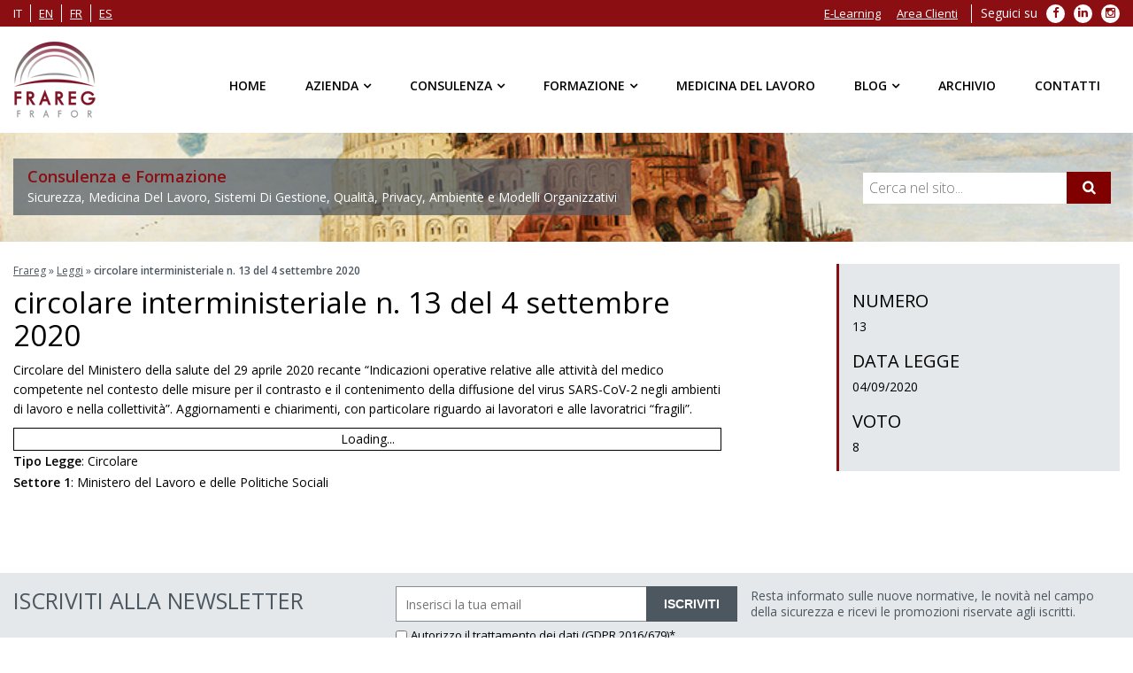

--- FILE ---
content_type: text/html; charset=UTF-8
request_url: https://www.frareg.com/it/leggi/circolare-interministeriale-n-13-del-4-settembre-2020/
body_size: 14910
content:

<!doctype html> <!--[if IE 7 ]><html lang="it-IT" class="isie ie7 oldie no-js"> <![endif]--> <!--[if IE 8 ]><html lang="it-IT" class="isie ie8 oldie no-js"> <![endif]--> <!--[if IE 9 ]><html lang="it-IT" class="isie ie9 no-js"> <![endif]--> <!--[if (gt IE 9)|!(IE)]><!--><html lang="it-IT"> <!--<![endif]--><head><meta charset="utf-8"><meta name='viewport' content='width=device-width, initial-scale=1' /><meta http-equiv="content-language" content="it-IT"> <script type='text/javascript'>var mytheme_urls = {
		 theme_base_url:'https://www.frareg.com/cms/wp-content/themes/frareg/'
 		,framework_base_url:'https://www.frareg.com/cms/wp-content/themes/frareg/framework/'
 		,ajaxurl:'https://www.frareg.com/cms/wp-admin/admin-ajax.php'
 		,url:'https://www.frareg.com/cms'
 		,scroll:'disable'
 		,stickynav:'enable'
 		,landingpagestickynav:'enable'
 		,is_admin:''
 		,skin:'orange'
 		,layout:''
 		,isLandingPage:''
 		,isRTL:''
 		,pluginURL:'https://www.frareg.com/cms/wp-content/plugins/'
 		,lang:'it'
 		,isResponsive:'enable'
 		,layout_pattern:''
	};</script> <script data-cfasync="false" id="ao_optimized_gfonts_config">WebFontConfig={google:{families:["Open Sans:400italic,400,300,600"] },classes:false, events:false, timeout:1500};</script><link rel="alternate" hreflang="it" href="https://www.frareg.com/it/leggi/circolare-interministeriale-n-13-del-4-settembre-2020/" /><link media="all" href="https://www.frareg.com/cms/wp-content/cache/autoptimize/css/autoptimize_d125b92122292c6dde9781f5c451a267.css" rel="stylesheet"><title>circolare interministeriale n. 13 del 4 settembre 2020 | Frareg</title><link rel="canonical" href="https://www.frareg.com/it/leggi/circolare-interministeriale-n-13-del-4-settembre-2020/" /><meta property="og:locale" content="it_IT" /><meta property="og:type" content="article" /><meta property="og:title" content="circolare interministeriale n. 13 del 4 settembre 2020 | Frareg" /><meta property="og:description" content="Circolare del Ministero della salute del 29 aprile 2020 recante “Indicazioni operative relative alle attività del medico competente nel contesto delle misure per il contrasto e il contenimento della diffusione del virus SARS-CoV-2 negli ambienti di lavoro e nella collettività”. Aggiornamenti e chiarimenti, con particolare riguardo ai lavoratori e alle lavoratrici “fragili”." /><meta property="og:url" content="https://www.frareg.com/it/leggi/circolare-interministeriale-n-13-del-4-settembre-2020/" /><meta property="og:site_name" content="Frareg" /><meta name="twitter:card" content="summary" /><meta name="twitter:description" content="Circolare del Ministero della salute del 29 aprile 2020 recante “Indicazioni operative relative alle attività del medico competente nel contesto delle misure per il contrasto e il contenimento della diffusione del virus SARS-CoV-2 negli ambienti di lavoro e nella collettività”. Aggiornamenti e chiarimenti, con particolare riguardo ai lavoratori e alle lavoratrici “fragili”." /><meta name="twitter:title" content="circolare interministeriale n. 13 del 4 settembre 2020 | Frareg" /> <script type='application/ld+json' class='yoast-schema-graph yoast-schema-graph--main'>{"@context":"https://schema.org","@graph":[{"@type":"Organization","@id":"https://www.frareg.com/it/#organization","name":"Frareg Srl","url":"https://www.frareg.com/it/","sameAs":[],"logo":{"@type":"ImageObject","@id":"https://www.frareg.com/it/#logo","url":"https://www.frareg.com/cms/wp-content/uploads/2016/08/frareg-1.png","width":301,"height":301,"caption":"Frareg Srl"},"image":{"@id":"https://www.frareg.com/it/#logo"}},{"@type":"WebSite","@id":"https://www.frareg.com/it/#website","url":"https://www.frareg.com/it/","name":"Frareg","publisher":{"@id":"https://www.frareg.com/it/#organization"},"potentialAction":{"@type":"SearchAction","target":"https://www.frareg.com/it/?s={search_term_string}","query-input":"required name=search_term_string"}},{"@type":"WebPage","@id":"https://www.frareg.com/it/leggi/circolare-interministeriale-n-13-del-4-settembre-2020/#webpage","url":"https://www.frareg.com/it/leggi/circolare-interministeriale-n-13-del-4-settembre-2020/","inLanguage":"it-IT","name":"circolare interministeriale n. 13 del 4 settembre 2020 | Frareg","isPartOf":{"@id":"https://www.frareg.com/it/#website"},"datePublished":"2020-09-05T16:28:08+00:00","dateModified":"2020-09-05T16:28:08+00:00","breadcrumb":{"@id":"https://www.frareg.com/it/leggi/circolare-interministeriale-n-13-del-4-settembre-2020/#breadcrumb"}},{"@type":"BreadcrumbList","@id":"https://www.frareg.com/it/leggi/circolare-interministeriale-n-13-del-4-settembre-2020/#breadcrumb","itemListElement":[{"@type":"ListItem","position":1,"item":{"@type":"WebPage","@id":"https://www.frareg.com/it/","url":"https://www.frareg.com/it/","name":"Frareg"}},{"@type":"ListItem","position":2,"item":{"@type":"WebPage","@id":"https://www.frareg.com/it/leggi/","url":"https://www.frareg.com/it/leggi/","name":"Leggi"}},{"@type":"ListItem","position":3,"item":{"@type":"WebPage","@id":"https://www.frareg.com/it/leggi/circolare-interministeriale-n-13-del-4-settembre-2020/","url":"https://www.frareg.com/it/leggi/circolare-interministeriale-n-13-del-4-settembre-2020/","name":"circolare interministeriale n. 13 del 4 settembre 2020"}}]}]}</script> <link href='https://fonts.gstatic.com' crossorigin='anonymous' rel='preconnect' /><link href='https://ajax.googleapis.com' rel='preconnect' /><link href='https://fonts.googleapis.com' rel='preconnect' /><link rel="alternate" type="application/rss+xml" title="Frareg &raquo; Feed" href="https://www.frareg.com/it/feed/" /><link rel="alternate" type="application/rss+xml" title="Frareg &raquo; Feed dei commenti" href="https://www.frareg.com/it/comments/feed/" /> <!--[if IE]><style type="text/css" media="screen">.team .social-icons li {
				behavior: url(https://www.frareg.com/cms/wp-content/themes/frareg/PIE.php);
               }</style><![endif]--> <script type='text/javascript' src='https://www.frareg.com/cms/wp-content/cache/autoptimize/js/autoptimize_single_8610f03fe77640dee8c4cc924e060f12.js'></script> <script type='text/javascript' src='https://www.frareg.com/cms/wp-includes/js/jquery/jquery-migrate.min.js'></script> <script type='text/javascript'>var elp_data = {"messages":{"elp_name_required":"Please enter name.","elp_email_required":"Please enter email address.","elp_invalid_name":"Name seems invalid.","elp_invalid_email":"Email address seems invalid.","elp_unexpected_error":"Oops.. Unexpected error occurred.","elp_invalid_captcha":"Robot verification failed, please try again.","elp_invalid_key":"Robot verification failed, invalid key.","elp_successfull_single":"You have successfully subscribed.","elp_successfull_double":"You have successfully subscribed. You will receive a confirmation email in few minutes. Please follow the link in it to confirm your subscription. If the email takes more than 15 minutes to appear in your mailbox, please check your spam folder.","elp_email_exist":"Email already exist.","elp_email_squeeze":"You are trying to submit too fast. try again in 1 minute."},"elp_ajax_url":"https:\/\/www.frareg.com\/cms\/wp-admin\/admin-ajax.php"};</script> <script type='text/javascript' src='https://www.frareg.com/cms/wp-content/cache/autoptimize/js/autoptimize_single_3d42378eb3b98e79d1fe6161bfd9375b.js'></script> <script type='text/javascript' src='https://www.frareg.com/cms/wp-content/plugins/woocommerce/assets/js/jquery-blockui/jquery.blockUI.min.js'></script> <script type='text/javascript' src='https://www.frareg.com/cms/wp-content/plugins/wp-embed-facebook/templates/lightbox/js/lightbox.min.js'></script> <script type='text/javascript'>var WEF = {"local":"it_IT","version":"v6.0","fb_id":""};</script> <script type='text/javascript' src='https://www.frareg.com/cms/wp-content/plugins/wp-embed-facebook/inc/js/fb.min.js'></script> <script type='text/javascript'>var wc_add_to_cart_params = {"ajax_url":"\/cms\/wp-admin\/admin-ajax.php","wc_ajax_url":"\/it\/?wc-ajax=%%endpoint%%","i18n_view_cart":"Visualizza carrello","cart_url":"https:\/\/www.frareg.com\/it\/","is_cart":"","cart_redirect_after_add":"no"};</script> <script type='text/javascript' src='https://www.frareg.com/cms/wp-content/plugins/woocommerce/assets/js/frontend/add-to-cart.min.js'></script> <script type='text/javascript' src='https://www.frareg.com/cms/wp-content/cache/autoptimize/js/autoptimize_single_902b7ca09549975e55e136fb0026df9a.js'></script> <script type='text/javascript' src='https://www.frareg.com/cms/wp-content/themes/frareg/framework/js/public/modernizr.min.js'></script> <script type='text/javascript' src='https://www.frareg.com/cms/wp-content/plugins/cryout-serious-slider/resources/jquery.mobile.custom-1.4.5.min.js'></script> <script type='text/javascript' src='https://www.frareg.com/cms/wp-content/cache/autoptimize/js/autoptimize_single_ecf25d67a5f534da8ee6cbc6f3cd80e6.js'></script> <link rel='https://api.w.org/' href='https://www.frareg.com/wp-json/' /><link rel="EditURI" type="application/rsd+xml" title="RSD" href="https://www.frareg.com/cms/xmlrpc.php?rsd" /><link rel="wlwmanifest" type="application/wlwmanifest+xml" href="https://www.frareg.com/cms/wp-includes/wlwmanifest.xml" /><link rel='shortlink' href='https://www.frareg.com/it/?p=37518' /><link rel="alternate" type="application/json+oembed" href="https://www.frareg.com/wp-json/oembed/1.0/embed?url=https%3A%2F%2Fwww.frareg.com%2Fit%2Fleggi%2Fcircolare-interministeriale-n-13-del-4-settembre-2020%2F" /><link rel="alternate" type="text/xml+oembed" href="https://www.frareg.com/wp-json/oembed/1.0/embed?url=https%3A%2F%2Fwww.frareg.com%2Fit%2Fleggi%2Fcircolare-interministeriale-n-13-del-4-settembre-2020%2F&#038;format=xml" /><meta name="generator" content="WPML ver:4.2.6 stt:1,4,27,2;" /> <noscript><style>.woocommerce-product-gallery{ opacity: 1 !important; }</style></noscript><meta name="generator" content="Powered by Visual Composer - drag and drop page builder for WordPress."/> <!--[if lte IE 9]><link rel="stylesheet" type="text/css" href="https://www.frareg.com/cms/wp-content/plugins/js_composer/assets/css/vc_lte_ie9.min.css" media="screen"><![endif]--><!--[if IE  8]><link rel="stylesheet" type="text/css" href="https://www.frareg.com/cms/wp-content/plugins/js_composer/assets/css/vc-ie8.min.css" media="screen"><![endif]--><noscript><style type="text/css">.wpb_animate_when_almost_visible { opacity: 1; }</style></noscript><script type="application/ld+json">{
  "@context": "http://schema.org",
  "@type": "Organization",
  "name": "Frareg",
  "url": "https://www.frareg.com/",
  "description": "Consulenza e Formazione - Sicurezza, Medicina Del Lavoro, Sistemi Di Gestione, Qualità, Privacy, Ambiente e Modelli Organizzativi",
  "email": "info@frareg.com",
  "logo":"https://www.frareg.com/cms/wp-content/themes/frareg/images/logo.png",
  "image":"https://www.frareg.com/cms/wp-content/themes/frareg/images/logo.png",
  "contactPoint": [
    { "@type": "ContactPoint",
      "telephone": "+39-02-69010030",
      "contactType": "customer service"
    }
  ],
  "sameAs": [
    "https://www.facebook.com/fraregsrl",
	"https://plus.google.com/+Fraregsrl-azienda",
    "https://twitter.com/FraregSrl",
    "https://www.linkedin.com/company/frareg-s-r-l-"
  ]
}</script> <script type="application/ld+json">{
  "@context": "http://schema.org",
  "@type": "LocalBusiness",
  "name": "Frareg Milano",
  "image":"https://www.frareg.com/cms/wp-content/themes/frareg/images/logo.png",
  "parentOrganization": "Frareg",
  "telephone": "+39-02-69010030",
  "email": "info@frareg.com",
  "address":
  {
    "@type": "PostalAddress",
    "streetAddress": "Viale Jenner, 38",
    "addressLocality": "Milano",
    "postalCode": "20159",
    "addressCountry": "Italy"
	}
}</script> <script type="application/ld+json">{
  "@context": "http://schema.org",
  "@type": "LocalBusiness",
  "name": "Frareg Roma",
  "image":"https://www.frareg.com/cms/wp-content/themes/frareg/images/logo.png",
  "parentOrganization": "Frareg",
  "telephone": "+39-06-92917651",
  "email": "roma@frareg.com",
  "address":
  {
    "@type": "PostalAddress",
    "streetAddress": "Piazza Marconi, 15",
    "addressLocality": "Roma",
    "postalCode": "00144",
    "addressCountry": "Italy"
	}
}</script> <script type="application/ld+json">{
  "@context": "http://schema.org",
  "@type": "LocalBusiness",
  "name": "Frareg Bologna",
  "image":"https://www.frareg.com/cms/wp-content/themes/frareg/images/logo.png",
  "parentOrganization": "Frareg",
  "telephone": "+39-051-0827375",
  "email": "bologna@frareg.com",
  "address":
  {
    "@type": "PostalAddress",
    "streetAddress": "Via Ferrarese, 3",
    "addressLocality": "Bologna",
    "postalCode": "40128",
    "addressCountry": "Italy"
	}
}</script> <script type="application/ld+json">{
  "@context": "http://schema.org",
  "@type": "LocalBusiness",
  "name": "Frareg Padova",
  "image":"https://www.frareg.com/cms/wp-content/themes/frareg/images/logo.png",
  "parentOrganization": "Frareg",
  "telephone": "+39-049-8258397",
  "email": "padova@frareg.com",
  "address":
  {
    "@type": "PostalAddress",
    "streetAddress": "Via Istria, 55",
    "addressLocality": "Padova",
    "postalCode": "35135",
    "addressCountry": "Italy"
	}
}</script> <script type="application/ld+json">{
  "@context": "http://schema.org",
  "@type": "LocalBusiness",
  "name": "Frareg Torino",
  "image":"https://www.frareg.com/cms/wp-content/themes/frareg/images/logo.png",
  "parentOrganization": "Frareg",
  "telephone": "+39-011-188-37-163",
  "email": "torino@frareg.com",
  "address":
  {
    "@type": "PostalAddress",
    "streetAddress": "Via Luigi Einaudi, 29",
    "addressLocality": "Moncalieri (TO)",
    "postalCode": "10024",
    "addressCountry": "Italy"
	}
}</script> <link rel="shortcut icon" href="/favicon.ico" type="image/x-icon" /><link rel="apple-touch-icon" href="/apple-touch-icon.png" /><link rel="apple-touch-icon" sizes="57x57" href="/apple-touch-icon-57x57.png" /><link rel="apple-touch-icon" sizes="72x72" href="/apple-touch-icon-72x72.png" /><link rel="apple-touch-icon" sizes="76x76" href="/apple-touch-icon-76x76.png" /><link rel="apple-touch-icon" sizes="114x114" href="/apple-touch-icon-114x114.png" /><link rel="apple-touch-icon" sizes="120x120" href="/apple-touch-icon-120x120.png" /><link rel="apple-touch-icon" sizes="144x144" href="/apple-touch-icon-144x144.png" /><link rel="apple-touch-icon" sizes="152x152" href="/apple-touch-icon-152x152.png" /><link rel="apple-touch-icon" sizes="180x180" href="/apple-touch-icon-180x180.png" /><script data-cfasync="false" id="ao_optimized_gfonts_webfontloader">(function() {var wf = document.createElement('script');wf.src='https://ajax.googleapis.com/ajax/libs/webfont/1/webfont.js';wf.type='text/javascript';wf.async='true';var s=document.getElementsByTagName('script')[0];s.parentNode.insertBefore(wf, s);})();</script></head><body class="leggi-template-default single single-leggi postid-37518 woocommerce-no-js wpb-js-composer js-comp-ver-4.12 vc_responsive"><div class="wrapper"><div class="inner-wrapper"><div id="top-bar"><div class="container clearfix"><ul class="top_menu clearfix" id="top_lang"><li><span>it</span></li><li><a rel="alternate" hreflang="en" href="https://www.frareg.com/en/">en</a></li><li><a rel="alternate" hreflang="fr" href="https://www.frareg.com/fr/">fr</a></li><li><a rel="alternate" hreflang="es" href="https://www.frareg.com/es/">es</a></li></ul><ul class="top_menu clearfix" id="top_social"><li class="menu-item menu-label">Seguici su</li><li class="menu-item"> <a target="_blank" rel="nofollow" href="https://it-it.facebook.com/fraregsrl"> <span class="fa fa-facebook" aria-hidden="true"></span> <span class="sr-only">Facebook</span> </a></li><li class="menu-item"> <a target="_blank" rel="nofollow" href="https://www.linkedin.com/company/frareg-s-r-l-"> <span class="fa fa-linkedin" aria-hidden="true"></span> <span class="sr-only">LinkedIn</span> </a></li><li class="menu-item"> <a target="_blank" rel="nofollow" href="https://www.instagram.com/frgsrl/"> <span class="fa fa-instagram" aria-hidden="true"></span> <span class="sr-only">Instagram</span> </a></li></ul><ul id="top_menu" class="top_menu clearfix"><li id="menu-item-27" class="menu-item menu-item-type-custom menu-item-object-custom menu-item-27"><a target="_blank" href="https://lms.frareg.com/">E-Learning</a></li><li id="menu-item-28" class="menu-item menu-item-type-custom menu-item-object-custom menu-item-28"><a target="_blank" href="https://cloud.frareg.com/">Area Clienti</a></li></ul></div></div><div id="header-wrapper"><header id="header" class="header1"><div class="container"><div id="logo"> <a href="https://www.frareg.com/it/" title="Frareg"> <noscript><img class="normal_logo" src="https://www.frareg.com/cms/wp-content/themes/frareg/images/logo.png" alt="Frareg" title="Frareg" /></noscript><img class="lazyload normal_logo" src='data:image/svg+xml,%3Csvg%20xmlns=%22http://www.w3.org/2000/svg%22%20viewBox=%220%200%20210%20140%22%3E%3C/svg%3E' data-src="https://www.frareg.com/cms/wp-content/themes/frareg/images/logo.png" alt="Frareg" title="Frareg" /> <noscript><img class="retina_logo" src="https://www.frareg.com/cms/wp-content/themes/frareg/images/logo@2x.png" alt="Frareg" title="Frareg"/></noscript><img class="lazyload retina_logo" src='data:image/svg+xml,%3Csvg%20xmlns=%22http://www.w3.org/2000/svg%22%20viewBox=%220%200%20210%20140%22%3E%3C/svg%3E' data-src="https://www.frareg.com/cms/wp-content/themes/frareg/images/logo@2x.png" alt="Frareg" title="Frareg"/> </a></div><div class="dt-menu-toggle" id="dt-menu-toggle"> <span class="dt-menu-toggle-icon"></span></div><nav id="main-menu"><ul id="menu-menu-principale-it" class="menu"><li id="menu-item-137" class="menu-item menu-item-type-post_type menu-item-object-page menu-item-home menu-item-depth-0 menu-item-simple-parent "><a href="https://www.frareg.com/it/">Home</a></li><li id="menu-item-135" class="menu_nosubs menu-item menu-item-type-post_type menu-item-object-page menu-item-has-children menu-item-depth-0 menu-item-megamenu-parent  megamenu-2-columns-group"><a href="https://www.frareg.com/it/azienda/">Azienda</a><div class='megamenu-child-container'><ul class="sub-menu"><li id="menu-item-11800" class="menu-item menu-item-type-post_type menu-item-object-page menu-item-depth-1"><a href="https://www.frareg.com/it/azienda/">Azienda</a></li><li id="menu-item-49411" class="menu-item menu-item-type-post_type menu-item-object-page menu-item-depth-1"><a href="https://www.frareg.com/it/certificazioni-frareg/">Certificazioni</a></li><li id="menu-item-138" class="menu-item menu-item-type-post_type menu-item-object-page menu-item-depth-1"><a href="https://www.frareg.com/it/azienda/sedi/">Sedi</a></li><li id="menu-item-11072" class="menu-item menu-item-type-post_type menu-item-object-page menu-item-depth-1"><a href="https://www.frareg.com/it/azienda/clienti/">Clienti</a></li><li id="menu-item-11559" class="menu-item menu-item-type-post_type menu-item-object-page menu-item-depth-1"><a href="https://www.frareg.com/it/azienda/cloud-clienti/">Cloud clienti</a></li><li id="menu-item-11070" class="menu-item menu-item-type-post_type menu-item-object-page menu-item-depth-1"><a href="https://www.frareg.com/it/azienda/quality-policy/">Quality Policy</a></li><li id="menu-item-44654" class="menu-item menu-item-type-post_type menu-item-object-page menu-item-depth-1"><a href="https://www.frareg.com/it/azienda/politica-sistemi-di-gestione/">Politiche Sistemi di Gestione</a></li><li id="menu-item-45733" class="menu-item menu-item-type-custom menu-item-object-custom menu-item-depth-1"><a href="https://whistleblowersoftware.com/secure/9ae07311-e540-4c2d-8fa8-a5193eb81208">Segnalazioni Whistleblowing</a></li><li id="menu-item-11071" class="menu-item menu-item-type-post_type menu-item-object-page menu-item-depth-1"><a href="https://www.frareg.com/it/azienda/lavora-con-noi/">Lavora con Noi</a></li></ul> <a class="dt-menu-expand">+</a></div> <a class="dt-menu-expand">+</a></li><li id="menu-item-24" class="menu-item menu-item-type-post_type menu-item-object-page menu-item-has-children menu-item-depth-0 menu-item-megamenu-parent  megamenu-4-columns-group"><a href="https://www.frareg.com/it/consulenza/">Consulenza</a><div class='megamenu-child-container'><ul class="sub-menu"><li id="menu-item-11204" class="menu-item menu-item-type-post_type menu-item-object-page menu-item-has-children menu-item-depth-1"><a title="Consulenza sulla Sicurezza sul Lavoro" href="https://www.frareg.com/it/consulenza/consulenza-sicurezza-lavoro/">Sicurezza sul Lavoro</a><ul class="sub-menu"><li id="menu-item-11209" class="menu-item menu-item-type-post_type menu-item-object-page menu-item-depth-2"><a href="https://www.frareg.com/it/consulenza/consulenza-sicurezza-lavoro/assunzione-incarico-esterno-rspp/">Assunzione dell&#8217;Incarico RSPP</a></li><li id="menu-item-11210" class="menu-item menu-item-type-post_type menu-item-object-page menu-item-depth-2"><a href="https://www.frareg.com/it/consulenza/consulenza-sicurezza-lavoro/consulenza-antincendio/">Consulenza Antincendio</a></li><li id="menu-item-11211" class="menu-item menu-item-type-post_type menu-item-object-page menu-item-depth-2"><a href="https://www.frareg.com/it/consulenza/consulenza-sicurezza-lavoro/consulenza-haccp/">Consulenza HACCP</a></li><li id="menu-item-11212" class="menu-item menu-item-type-post_type menu-item-object-page menu-item-depth-2"><a href="https://www.frareg.com/it/consulenza/consulenza-sicurezza-lavoro/redazione-del-documento-di-valutazione-dei-rischi-2/">Consulenza Redazione DVR – Documento di Valutazione dei Rischi</a></li><li id="menu-item-11213" class="menu-item menu-item-type-post_type menu-item-object-page menu-item-depth-2"><a href="https://www.frareg.com/it/consulenza/consulenza-sicurezza-lavoro/valutazioni-rischi-specifici/">Valutazioni Rischi Specifici</a></li><li id="menu-item-11208" class="menu-item menu-item-type-post_type menu-item-object-page menu-item-depth-2"><a href="https://www.frareg.com/it/consulenza/consulenza-sicurezza-lavoro/altri-servizi-sulla-sicurezza-del-lavoro/">Altri Servizi sulla Sicurezza del Lavoro</a></li><li id="menu-item-34801" class="menu-item menu-item-type-post_type menu-item-object-page menu-item-depth-2"><a href="https://www.frareg.com/it/consulenza/consulenza-sicurezza-lavoro/programma-assistenza-dipendenti/">Programma di Assistenza ai Dipendenti (PAD)</a></li></ul> <a class="dt-menu-expand">+</a></li><li id="menu-item-11205" class="menu-item menu-item-type-post_type menu-item-object-page menu-item-has-children menu-item-depth-1"><a href="https://www.frareg.com/it/consulenza/consulenza-tecnica/">Consulenza Tecnica</a><ul class="sub-menu"><li id="menu-item-11215" class="menu-item menu-item-type-post_type menu-item-object-page menu-item-depth-2"><a href="https://www.frareg.com/it/consulenza/consulenza-tecnica/rilievi-igiene-industriale/">Rilievi di Igiene Industriale</a></li><li id="menu-item-40881" class="menu-item menu-item-type-post_type menu-item-object-page menu-item-depth-2"><a href="https://www.frareg.com/it/consulenza/consulenza-tecnica/mobility-management/">Consulenza e Procedure di Mobilità (Mobility Management) e Redazione PSCL</a></li><li id="menu-item-11216" class="menu-item menu-item-type-post_type menu-item-object-page menu-item-depth-2"><a href="https://www.frareg.com/it/consulenza/consulenza-tecnica/rilievi-servizi-tecnici-ambientali/">Consulenza Rilievi e Servizi Tecnici Ambientali</a></li><li id="menu-item-11217" class="menu-item menu-item-type-post_type menu-item-object-page menu-item-depth-2"><a href="https://www.frareg.com/it/consulenza/consulenza-tecnica/verifiche-periodiche-messa-terra/">Controllo e Verifica Periodica Messa a Terra</a></li><li id="menu-item-11214" class="menu-item menu-item-type-post_type menu-item-object-page menu-item-depth-2"><a href="https://www.frareg.com/it/consulenza/consulenza-tecnica/analisi-alimentari/">Analisi Alimentari</a></li></ul> <a class="dt-menu-expand">+</a></li><li id="menu-item-11207" class="menu-item menu-item-type-post_type menu-item-object-page menu-item-has-children menu-item-depth-1"><a href="https://www.frareg.com/it/consulenza/sistemi-di-gestione/">Consulenza Sistemi di Gestione e Modelli Organizzativi Aziendali</a><ul class="sub-menu"><li id="menu-item-45680" class="menu-item menu-item-type-post_type menu-item-object-page menu-item-depth-2"><a href="https://www.frareg.com/it/consulenza/sistemi-di-gestione/consulenza-adempimenti-whistleblowing/">Consulenza Whistleblowing e Adempimenti</a></li><li id="menu-item-11220" class="menu-item menu-item-type-post_type menu-item-object-page menu-item-depth-2"><a href="https://www.frareg.com/it/consulenza/sistemi-di-gestione/consulenza-qualita-iso-9001/">Consulenza Qualità ISO 9001</a></li><li id="menu-item-11218" class="menu-item menu-item-type-post_type menu-item-object-page menu-item-depth-2"><a href="https://www.frareg.com/it/consulenza/sistemi-di-gestione/consulenza-ambiente-iso-14001-emas/">Consulenza ISO 14001 e Certificazione EMAS</a></li><li id="menu-item-11224" class="menu-item menu-item-type-post_type menu-item-object-page menu-item-depth-2"><a href="https://www.frareg.com/it/consulenza/sistemi-di-gestione/consulenza-sicurezza-iso-45001/">Consulenza Sicurezza ISO 45001</a></li><li id="menu-item-44724" class="menu-item menu-item-type-post_type menu-item-object-page menu-item-depth-2"><a href="https://www.frareg.com/it/consulenza/sistemi-di-gestione/consulenza-parita-genere-125/">Consulenza parità di genere con certificazione UNI/PdR 125:2022</a></li><li id="menu-item-11223" class="menu-item menu-item-type-post_type menu-item-object-page menu-item-depth-2"><a href="https://www.frareg.com/it/consulenza/sistemi-di-gestione/consulenza-sicurezza-delle-informazioni-isoiec-27001/">Consulenza ISO 27001 con Certificazioni di Sicurezza delle Informazioni</a></li><li id="menu-item-11225" class="menu-item menu-item-type-post_type menu-item-object-page menu-item-depth-2"><a href="https://www.frareg.com/it/consulenza/sistemi-di-gestione/modelli-organizzativi-231/">Modelli Organizzativi 231</a></li><li id="menu-item-42110" class="menu-item menu-item-type-post_type menu-item-object-page menu-item-depth-2"><a href="https://www.frareg.com/it/consulenza/sistemi-di-gestione/consulenza-adempimenti-trasparenza-anticorruzione/">Consulenza adempimenti in materia di trasparenza e anticorruzione</a></li><li id="menu-item-11221" class="menu-item menu-item-type-post_type menu-item-object-page menu-item-depth-2"><a href="https://www.frareg.com/it/consulenza/sistemi-di-gestione/consulenza-responsabilita-sociale-sa-8000/">Consulenza Responsabilità Sociale – SA 8000</a></li><li id="menu-item-11222" class="menu-item menu-item-type-post_type menu-item-object-page menu-item-depth-2"><a href="https://www.frareg.com/it/consulenza/sistemi-di-gestione/consulenza-sicurezza-alimentare-iso-22000/">Consulenza Sicurezza Alimentare ISO 22000</a></li></ul> <a class="dt-menu-expand">+</a></li><li id="menu-item-11206" class="menu-item menu-item-type-post_type menu-item-object-page menu-item-has-children menu-item-depth-1"><a href="https://www.frareg.com/it/consulenza/privacy/">Privacy</a><ul class="sub-menu"><li id="menu-item-11658" class="menu-item menu-item-type-post_type menu-item-object-page menu-item-depth-2"><a href="https://www.frareg.com/it/consulenza/privacy/consulenza-base-materia-privacy-sicurezza-dati/">Consulenza Base in Materia di Privacy e Sicurezza dei Dati</a></li><li id="menu-item-11673" class="menu-item menu-item-type-post_type menu-item-object-page menu-item-depth-2"><a href="https://www.frareg.com/it/consulenza/privacy/assistenza-annua-interventi-tecnici/">Assistenza Annua</a></li><li id="menu-item-18882" class="menu-item menu-item-type-post_type menu-item-object-page menu-item-depth-2"><a href="https://www.frareg.com/it/consulenza/privacy/nomina-data-privacy-officer-responsabile-della-protezione-dei-dati/">Nomina DPO: quando è obbligatoria, chi la fa, come si fa</a></li><li id="menu-item-11226" class="menu-item menu-item-type-post_type menu-item-object-page menu-item-depth-2"><a href="https://www.frareg.com/it/consulenza/privacy/soluzioni-gestionali-informatiche/">Soluzioni Gestionali Informatiche</a></li></ul> <a class="dt-menu-expand">+</a></li></ul> <a class="dt-menu-expand">+</a></div> <a class="dt-menu-expand">+</a></li><li id="menu-item-25" class="menu-item menu-item-type-post_type menu-item-object-page menu-item-has-children menu-item-depth-0 menu-item-megamenu-parent  megamenu-2-columns-group"><a href="https://www.frareg.com/it/formazione/">Formazione</a><div class='megamenu-child-container'><ul class="sub-menu"><li id="menu-item-143" class="menu-item menu-item-type-custom menu-item-object-custom menu-item-has-children menu-item-depth-1"><span class="nolink-menu">Modalità</span><ul class="sub-menu"><li id="menu-item-12796" class="menu-item menu-item-type-post_type menu-item-object-page menu-item-depth-2"><a href="https://www.frareg.com/it/formazione/formazione-aziendale-2/">Formazione Aziendale</a></li><li id="menu-item-145" class="menu-item menu-item-type-post_type menu-item-object-page menu-item-depth-2"><a href="https://www.frareg.com/it/formazione/interaziendale/">Corsi Interaziendali di Formazione</a></li><li id="menu-item-11250" class="menu-item menu-item-type-post_type menu-item-object-page menu-item-depth-2"><a href="https://www.frareg.com/it/formazione/e-learning/">E-Learning</a></li><li id="menu-item-37485" class="menu-item menu-item-type-post_type menu-item-object-page menu-item-depth-2"><a href="https://www.frareg.com/it/formazione/microlearning/">Microlearning</a></li><li id="menu-item-34742" class="menu-item menu-item-type-post_type menu-item-object-page menu-item-depth-2"><a href="https://www.frareg.com/it/formazione/games-of-safety/">Games of Safety</a></li><li id="menu-item-45442" class="menu-item menu-item-type-post_type menu-item-object-page menu-item-depth-2"><a href="https://www.frareg.com/it/formazione/safety-day/">Safety day</a></li><li id="menu-item-45928" class="menu-item menu-item-type-post_type menu-item-object-page menu-item-depth-2"><a href="https://www.frareg.com/it/collaborazione-con-efei-organismo-paritetico-nazionale/">Collaborazione con EFEI Organismo Paritetico Nazionale</a></li><li id="menu-item-43335" class="menu-item menu-item-type-post_type menu-item-object-page menu-item-depth-2"><a href="https://www.frareg.com/it/formazione/formazione-finanziata/">Formazione finanziata</a></li><li id="menu-item-49345" class="menu-item menu-item-type-custom menu-item-object-custom menu-item-depth-2"><a href="https://infofarc.farcinterattivo.it/index.php/SDIDigitale/home/Qc37BmxXhtnhNF6zC1yQMdyCLhsLoAZ2/[base64]">Sistema di Imprese Frareg Fonarcom</a></li></ul> <a class="dt-menu-expand">+</a></li><li id="menu-item-144" class="menu-item menu-item-type-custom menu-item-object-custom menu-item-has-children menu-item-depth-1"><span class="nolink-menu">Settori</span><ul class="sub-menu"><li id="menu-item-49121" class="menu-item menu-item-type-taxonomy menu-item-object-product_cat menu-item-depth-2"><a href="https://www.frareg.com/it/corsi/rls/">Rls</a></li><li id="menu-item-49122" class="menu-item menu-item-type-taxonomy menu-item-object-product_cat menu-item-depth-2"><a href="https://www.frareg.com/it/corsi/rspp-aspp/">Rspp Aspp</a></li><li id="menu-item-49123" class="menu-item menu-item-type-taxonomy menu-item-object-product_cat menu-item-depth-2"><a href="https://www.frareg.com/it/corsi/antincendio/">Antincendio</a></li><li id="menu-item-49125" class="menu-item menu-item-type-taxonomy menu-item-object-product_cat menu-item-depth-2"><a href="https://www.frareg.com/it/corsi/dirigenti-preposti-lavoratori/">Dirigenti preposti lavoratori</a></li><li id="menu-item-49124" class="menu-item menu-item-type-taxonomy menu-item-object-product_cat menu-item-depth-2"><a href="https://www.frareg.com/it/corsi/primo-soccorso/">Primo soccorso</a></li><li id="menu-item-11306" class="menu-item menu-item-type-taxonomy menu-item-object-product_cat menu-item-depth-2"><a href="https://www.frareg.com/it/corsi/rischi-specifici/">Rischi Specifici</a></li><li id="menu-item-34896" class="menu-item menu-item-type-taxonomy menu-item-object-product_cat menu-item-depth-2"><a href="https://www.frareg.com/it/corsi/games-of-safety/">Games of Safety</a></li><li id="menu-item-11307" class="menu-item menu-item-type-taxonomy menu-item-object-product_cat menu-item-depth-2"><a href="https://www.frareg.com/it/corsi/sistemi-di-gestione-e-modelli-organizzativi/">Sistemi di Gestione e Modelli Organizzativi</a></li><li id="menu-item-148" class="menu-item menu-item-type-taxonomy menu-item-object-product_cat menu-item-depth-2"><a title="Privacy" href="https://www.frareg.com/it/corsi/privacy/">Privacy</a></li><li id="menu-item-11305" class="menu-item menu-item-type-taxonomy menu-item-object-product_cat menu-item-depth-2"><a href="https://www.frareg.com/it/corsi/igiene-alimentare/">Igiene Alimentare</a></li><li id="menu-item-11303" class="menu-item menu-item-type-taxonomy menu-item-object-product_cat menu-item-depth-2"><a href="https://www.frareg.com/it/corsi/ambiente/">Ambiente</a></li><li id="menu-item-33475" class="menu-item menu-item-type-taxonomy menu-item-object-product_cat menu-item-depth-2"><a href="https://www.frareg.com/it/corsi/accoglienza-sicurezza/">Accoglienza &#038; Sicurezza</a></li></ul> <a class="dt-menu-expand">+</a></li><li id="menu-item-42790" class="menu-item menu-item-type-custom menu-item-object-custom menu-item-has-children menu-item-depth-1"><span class="nolink-menu">Progetti europei</span><ul class="sub-menu"><li id="menu-item-42791" class="menu-item menu-item-type-custom menu-item-object-custom menu-item-depth-2"><a rel="nofollow" href="https://safesenseplus.eu/">Safesense+</a></li></ul> <a class="dt-menu-expand">+</a></li><li id="menu-item-149" class="menu-item menu-item-type-custom menu-item-object-custom menu-item-depth-1 menu-item-fullwidth "><span class="nolink-menu">SCOPRI I NOSTRI CORSI DI FORMAZIONE</span><div class='dt-megamenu-custom-content'><a class="dt-sc-button" href="https://www.frareg.com/it/catalogo-corsi/">VAI AL CATALOGO CORSI</a></div></li></ul> <a class="dt-menu-expand">+</a></div> <a class="dt-menu-expand">+</a></li><li id="menu-item-136" class="menu-item menu-item-type-post_type menu-item-object-page menu-item-depth-0 menu-item-simple-parent "><a href="https://www.frareg.com/it/medicina-del-lavoro/">Medicina del Lavoro</a></li><li id="menu-item-19243" class="menu_nosubs menu-item menu-item-type-post_type menu-item-object-page current_page_parent menu-item-has-children menu-item-depth-0 menu-item-megamenu-parent  megamenu-2-columns-group"><a href="https://www.frareg.com/it/blog/">Blog</a><div class='megamenu-child-container'><ul class="sub-menu"><li id="menu-item-19244" class="menu-item menu-item-type-taxonomy menu-item-object-category menu-item-depth-1"><a href="https://www.frareg.com/it/ambiente/">Ambiente</a></li><li id="menu-item-19246" class="menu-item menu-item-type-taxonomy menu-item-object-category menu-item-depth-1"><a href="https://www.frareg.com/it/dossier/">Dossiers</a></li><li id="menu-item-19247" class="menu-item menu-item-type-taxonomy menu-item-object-category menu-item-depth-1"><a href="https://www.frareg.com/it/e-learning/">E-learning</a></li><li id="menu-item-19249" class="menu-item menu-item-type-taxonomy menu-item-object-category menu-item-depth-1"><a href="https://www.frareg.com/it/formazione-aziendale/">Formazione</a></li><li id="menu-item-19253" class="menu-item menu-item-type-taxonomy menu-item-object-category menu-item-depth-1"><a href="https://www.frareg.com/it/legge-sulla-privacy/">Legge sulla Privacy</a></li><li id="menu-item-41707" class="menu-item menu-item-type-taxonomy menu-item-object-category menu-item-depth-1"><a href="https://www.frareg.com/it/mobility-management/">Mobility Management</a></li><li id="menu-item-19254" class="menu-item menu-item-type-taxonomy menu-item-object-category menu-item-depth-1"><a href="https://www.frareg.com/it/newsqualita/">Qualità</a></li><li id="menu-item-19257" class="menu-item menu-item-type-taxonomy menu-item-object-category menu-item-depth-1"><a href="https://www.frareg.com/it/sicurezza-sul-lavoro/">Sicurezza sul lavoro</a></li></ul> <a class="dt-menu-expand">+</a></div> <a class="dt-menu-expand">+</a></li><li id="menu-item-192" class="menu_nosubs menu-item menu-item-type-custom menu-item-object-custom menu-item-has-children menu-item-depth-0 menu-item-megamenu-parent  megamenu-2-columns-group"><span class="nolink-menu">Archivio</span><div class='megamenu-child-container'><ul class="sub-menu"><li id="menu-item-194" class="menu-item menu-item-type-custom menu-item-object-custom menu-item-depth-1"><a href="https://www.frareg.com/it/leggi/">Leggi</a></li><li id="menu-item-193" class="menu-item menu-item-type-custom menu-item-object-custom menu-item-depth-1"><a href="https://www.frareg.com/it/documenti/">Documenti</a></li></ul> <a class="dt-menu-expand">+</a></div> <a class="dt-menu-expand">+</a></li><li id="menu-item-134" class="menu-item menu-item-type-post_type menu-item-object-page menu-item-depth-0 menu-item-simple-parent "><a href="https://www.frareg.com/it/contatti/">Contatti</a></li></ul></nav></div></header></div><div id="main"><div id="sub-header-wrapper"><section class="main-title-section-wrapper"><div class="container clearfix"><div class="main-title-section"><div class="frareg-title"> <span>Consulenza e Formazione</span> Sicurezza, Medicina Del Lavoro, Sistemi Di Gestione, Qualità, Privacy, Ambiente e Modelli Organizzativi</div></div><div class="header-search"><form method="get" id="searchform" class="searchform" action="https://www.frareg.com/it/"> <input id="s" name="s" type="text" value="" class="text_input" placeholder="Cerca nel sito..." /> <input type="hidden" name="search-type" value="default" /> <input type="submit" value=""  aria-label="Cerca" //></form></div></div></section></div><div class="container"><section id="primary" class="page-with-sidebar with-right-sidebar"><div class="wmr-content-wrap"><div class="wmr-content"><p class="breadcrumb" id="breadcrumbs"><span><span><a href="https://www.frareg.com/it/" >Frareg</a> » <span><a href="https://www.frareg.com/it/leggi/" >Leggi</a> » <strong class="breadcrumb_last" aria-current="page">circolare interministeriale n. 13 del 4 settembre 2020</strong></span></span></span></p><div id="legge-37518" class="post-37518 leggi type-leggi status-publish hentry tipo-legge-circolare-3 settore_1-ministero-del-lavoro-e-delle-politiche-sociali"><h1>circolare interministeriale n. 13 del 4 settembre 2020</h1><div id="fb-root"></div><p>Circolare del Ministero della salute del 29 aprile 2020 recante “Indicazioni operative relative alle attività del medico competente nel contesto delle misure per il contrasto e il contenimento della diffusione del virus SARS-CoV-2 negli ambienti di lavoro e nella collettività”. Aggiornamenti e chiarimenti, con particolare riguardo ai lavoratori e alle lavoratrici “fragili”.</p>  <script type='text/javascript'>var pdfemb_trans = {"worker_src":"https:\/\/www.frareg.com\/cms\/wp-content\/plugins\/pdf-embedder\/js\/pdfjs\/pdf.worker.min.js","cmap_url":"https:\/\/www.frareg.com\/cms\/wp-content\/plugins\/pdf-embedder\/js\/pdfjs\/cmaps\/","poweredby":"off","objectL10n":{"loading":"Loading...","page":"Page","zoom":"Zoom","prev":"Previous page","next":"Next page","zoomin":"Zoom In","secure":"Secure","zoomout":"Zoom Out","download":"Download PDF","fullscreen":"Full Screen","domainerror":"Error: URL to the PDF file must be on exactly the same domain as the current web page.","clickhereinfo":"Click here for more info","widthheightinvalid":"PDF page width or height are invalid","viewinfullscreen":"View in Full Screen"}};</script> <script type='text/javascript' src='https://www.frareg.com/cms/wp-content/plugins/pdf-embedder/assets/js/min/all-pdfemb-min.js'></script> <script type='text/javascript' src='https://www.frareg.com/cms/wp-content/plugins/pdf-embedder/assets/js/pdfjs/pdf.min.js'></script> <a href="https://www.frareg.com/cms/wp-content/uploads/2020/09/circolare_13_04092020.pdf" class="pdfemb-viewer" style="" data-width="max" data-height="max"  data-toolbar="bottom" data-toolbar-fixed="off">https://www.frareg.com/cms/wp-content/uploads/2020/09/circolare_13_04092020.pdf<br/></a><div><b>Tipo Legge</b>: <span>Circolare</span></div><div><b>Settore 1</b>: <span>Ministero del Lavoro e delle Politiche Sociali</span></div></div><div class="clear"></div></div></div></section><section id="secondary-right" class="secondary-sidebar secondary-has-right-sidebar"><div class="f_sidebar"><div class="f_sidebar_item"><div class="f_stitle">NUMERO</div> 13<div class="f_stitle">DATA LEGGE</div> 04/09/2020<div class="f_stitle">VOTO</div> 8</div></div></section></div></div><footer id="footer"><div class="footer-widgets-wrapper"><div class="footer-widgets-bg"><div id="f_footnews"><div class="container"><div class="vc_col-md-4 vc_col-sm-12 vc_col-xs-12 f_footer_first"><div id="fntitle">ISCRIVITI ALLA NEWSLETTER</div></div><div class="vc_col-md-4 vc_col-sm-12 vc_col-xs-12"><form action="/mailup" id="FraregNewsLettereIscrizione" method="POST"> <script src="https://www.google.com/recaptcha/api.js" async defer></script> <script>function onSNFra(token){document.getElementById("FraregNewsLettereIscrizione").submit()}</script> <div id="fnwrap"> <input required="required" style="" name="email" id="email" placeholder="Inserisci la tua email" type="email" /> <button class="g-recaptcha" data-callback='onSNFra' data-sitekey="6LcUMIscAAAAAJ4BJ6DFYsbhdMFjvXh7dA9DPohE"> ISCRIVITI </button></div><div id="fnprivacy"> <label> <input required="required" name="privacy" type="checkbox">Autorizzo il </label> <a href="https://www.frareg.com/it/privacy-policy-newsletter/" target="_blank" class="undln"> trattamento dei dati </a> <label> (GDPR 2016/679)* </label></div> <input type="hidden" name="list" value="1" /> <input name="group" type="hidden" value="26" /></form></div><div class="vc_col-md-4 vc_col-sm-12 vc_col-xs-12 f_footer_last"><div id="fntext">Resta informato sulle nuove normative, le novità nel campo della sicurezza e ricevi le promozioni riservate agli iscritti.</div></div></div></div><div align="center" style="clear: both; margin-top:20px; padding:0px 20px 0px 20px;"> <a href="http://www.bottegadellasicurezza.it" target="_blank"> <noscript><img src="/cms/wp-content/uploads/2019/06/banner-bottegadellasicurezza.jpg" style="max-width:640px; width:100%;" /></noscript><img class="lazyload" src='data:image/svg+xml,%3Csvg%20xmlns=%22http://www.w3.org/2000/svg%22%20viewBox=%220%200%20210%20140%22%3E%3C/svg%3E' data-src="/cms/wp-content/uploads/2019/06/banner-bottegadellasicurezza.jpg" style="max-width:640px; width:100%;" /> </a></div><div style="clear: both;"></div><div class="container"><div class="vc_col-md-12 vc_col-sm-12 vc_col-xs-12"><div class="title-h3">SEDI E CONTATTI<span></span></div><div class="f_sedi_footer"><aside id="text-3" class="widget widget_text"><div class="textwidget"><div class="widgettitle"><a style="color: #8b0e12;" href="/it/azienda/sedi/sede-di-milano/">MILANO</a></div><p>Viale Edoardo Jenner, 38<br /> 20159 &#8211; Milano (MI)<br /> <a href="mailto:info@frareg.com">info@frareg.com</a><br /> Tel <a href="tel:+390269010030">(+39) 02 6901.0030</a></p></div></aside><aside id="text-74" class="widget widget_text"><div class="textwidget"><div class="widgettitle"><a style="color: #8b0e12;" href="/it/azienda/sedi/sede-di-milano/">MILANO</a></div><p>Viale Santa Rita da Cascia, 33<br /> 20143 &#8211; Milano (MI)<br /> <a href="mailto:info@frareg.com">mi-sr@frareg.com</a><br /> Tel <a href="tel:+390269010030">(+39) 02 6901.0030</a></p></div></aside><aside id="text-28" class="widget widget_text"><div class="textwidget"><div class="widgettitle"><a style="color: #8b0e12;" href="/it/azienda/sedi/sede-di-torino/">TORINO</a></div><p>Via Luigi Einaudi, 29<br /> 10024 &#8211; Moncalieri (TO)<br /> <a href="mailto:torino@frareg.com">torino@frareg.com</a><br /> Tel <a href="tel:+3901118837163">(+39) 011 1883.7163</a></p></div></aside><aside id="text-40" class="widget widget_text"><div class="textwidget"><div class="widgettitle"><a style="color: #8b0e12;" href="/it/azienda/sedi/sede-di-aosta/">AOSTA</a></div><p>Regione Borgnalle, 12<br /> 11100 &#8211; Aosta (AO)<br /> <a href="mailto:aosta@frareg.com">aosta@frareg.com</a><br /> Tel <a href="tel:+3901651756033">(+39) 0165 175.6033</a></p></div></aside><aside id="text-7" class="widget widget_text"><div class="textwidget"><div class="widgettitle"><a style="color: #8b0e12;" href="/it/azienda/sedi/sede-di-padova/">PADOVA</a></div><p>Via Istria, 55<br /> 35135 &#8211; Padova (PD)<br /> <a href="mailto:padova@frareg.com">padova@frareg.com</a><br /> Tel <a href="tel:+390498258397">(+39) 049 825.8397</a></p></div></aside><aside id="text-5" class="widget widget_text"><div class="textwidget"><div class="widgettitle"><a style="color: #8b0e12;" href="/it/azienda/sedi/sede-di-bologna/">BOLOGNA</a></div><p>Via Ferrarese, 3<br /> 40128 &#8211; Bologna (BO)<br /> <a href="mailto:bologna@frareg.com">bologna@frareg.com</a><br /> Tel <a href="tel:+390510827375">(+39) 051 082.7375</a></p></div></aside><aside id="text-39" class="widget widget_text"><div class="textwidget"><div class="widgettitle"><a style="color: #8b0e12;" href="/it/azienda/sedi/sede-di-firenze/">FIRENZE</a></div><p>Viale Belfiore, 10<br /> 50144 Firenze<br /> <a href="mailto:firenze@frareg.com">firenze@frareg.com</a><br /> Tel <a href="tel:+390550317642">(+39) 055.0317.642</a></p></div></aside><aside id="text-4" class="widget widget_text"><div class="textwidget"><div class="widgettitle"><a style="color: #8b0e12;" href="/it/azienda/sedi/sede-di-roma/">ROMA</a></div><p>Via della Sforzesca, 1, int.1<br /> 00185 &#8211; Roma (RM)<br /> <a href="mailto:roma@frareg.com">roma@frareg.com</a><br /> Tel <a href="tel:+390692917651">(+39) 06 9291.7651</a></p></div></aside><aside id="text-38" class="widget widget_text"><div class="textwidget"><div class="widgettitle"><a style="color: #8b0e12;" href="/it/azienda/sedi/sede-di-catania/">CATANIA</a></div><p>Via Vincenzo Giuffrida, 203/A<br /> 95128 &#8211; Catania (CT)<br /> <a href="mailto:catania@frareg.com">catania@frareg.com</a><br /> Tel <a href="tel:+390953288408">(+39) 0953 288.408</a></p></div></aside><aside id="text-8" class="widget widget_text"><div class="textwidget"><div class="widgettitle"><a style="color: #8b0e12;" href="/it/azienda/sedi/sede-di-sofia/">SOFIA (BULGARIA)</a></div><p>FRAREG BULGARIA LTD<br /> ul. &#8220;Troyanski Prohod&#8221; 16<br /> 1612 Sofia (Bulgaria)<br /> <a href="mailto:sofia@frareg.com">sofia@frareg.com</a><br /> Tel <a href="tel:+35924928720">(+359) 24 928.720</a></p></div></aside><aside id="text-9" class="widget widget_text"><div class="textwidget"><div class="widgettitle"><a style="color: #8b0e12;" href="/it/azienda/sedi/sede-di-milano/">MILANO</a></div><p><b>Centro di formazione<br />specialistica</b><br /> Via Modica, 9<br /> 20143 &#8211; Milano (MI)<br /> <a href="mailto:cfs-milano@frareg.com">cfs-milano@frareg.com</a></p></div></aside></div></div><div class="vc_col-md-12 vc_col-sm-12 vc_col-xs-12 f_footer_last" style="border-top: 0px solid #BBB;"><div style="clear:both; padding: 0px;"></div><div style="clear: both; border-top: 1px solid #BBB; padding: 15px 0px; margin-top: 20px; font-size: 18px; font-weight: bold; text-align: center; color: #8B0000;"> Azienda con sistema certificato ISO-9001, ISO-14001, ISO/IEC-27001:2022, ISO 45001 e UNI PdR 125<br> <a href="https://www.frareg.com/it/certificazioni-frareg/" target="_blank" style="color: #8B0000; font-size: 18px; font-weight: bold; text-decoration: none;">Certificazioni Frareg</a><br></div></div></div></div></div><div class="copyright"><div class="container"><div class="copyright-info"> &copy; 1989-2025 Frareg S.r.l. - Tutti i diritti sono riservati - Partita IVA 11157810158 - <a href="https://www.frareg.com/it/privacy/">Privacy &amp; Cookie Law</a></div></div></div></footer></div></div> <noscript><style>.lazyload{display:none;}</style></noscript><script data-noptimize="1">window.lazySizesConfig=window.lazySizesConfig||{};window.lazySizesConfig.loadMode=1;</script><script async data-noptimize="1" src='https://www.frareg.com/cms/wp-content/plugins/autoptimize/classes/external/js/lazysizes.min.js?ao_version=3.1.6'></script> <script type="text/javascript">var c = document.body.className;
		c = c.replace(/woocommerce-no-js/, 'woocommerce-js');
		document.body.className = c;</script> <script type='text/javascript' src='https://www.frareg.com/cms/wp-includes/js/jquery/ui/core.min.js'></script> <script type='text/javascript' src='https://www.frareg.com/cms/wp-includes/js/jquery/ui/datepicker.min.js'></script> <script type='text/javascript'>jQuery(document).ready(function(jQuery){jQuery.datepicker.setDefaults({"closeText":"Chiudi","currentText":"Oggi","monthNames":["gennaio","febbraio","marzo","aprile","maggio","giugno","luglio","agosto","settembre","ottobre","novembre","dicembre"],"monthNamesShort":["Gen","Feb","Mar","Apr","Mag","Giu","Lug","Ago","Set","Ott","Nov","Dic"],"nextText":"Successivo","prevText":"Precedente","dayNames":["domenica","luned\u00ec","marted\u00ec","mercoled\u00ec","gioved\u00ec","venerd\u00ec","sabato"],"dayNamesShort":["dom","lun","mar","mer","gio","ven","sab"],"dayNamesMin":["D","L","M","M","G","V","S"],"dateFormat":"d MM yy","firstDay":1,"isRTL":false});});</script> <script type='text/javascript' src='https://www.frareg.com/cms/wp-content/cache/autoptimize/js/autoptimize_single_9010f5f55d914a89449b9fe377e452b3.js'></script> <script type='text/javascript' src='https://www.frareg.com/cms/wp-content/cache/autoptimize/js/autoptimize_single_cd436734e12040b99bc2cb3f653d09f7.js'></script> <script type='text/javascript' src='https://www.frareg.com/cms/wp-content/plugins/designthemes-core-features/shortcodes/js/jquery.tabs.min.js'></script> <script type='text/javascript' src='https://www.frareg.com/cms/wp-content/cache/autoptimize/js/autoptimize_single_aab73d9d1d9d2c250bc5e800b986647a.js'></script> <script type='text/javascript' src='https://www.frareg.com/cms/wp-content/cache/autoptimize/js/autoptimize_single_1ba5692a9fe6c99d02edd2688c0e09fc.js'></script> <script type='text/javascript' src='https://www.frareg.com/cms/wp-content/cache/autoptimize/js/autoptimize_single_edb3b00fc071c683f164b19af9351df9.js'></script> <script type='text/javascript' src='https://www.frareg.com/cms/wp-content/cache/autoptimize/js/autoptimize_single_b80d2f64c840bbe0366e0c577569fa50.js'></script> <script type='text/javascript' src='https://www.frareg.com/cms/wp-content/cache/autoptimize/js/autoptimize_single_56840ec2b84a0ff73d58e8e929e09ef1.js'></script> <script type='text/javascript' src='https://www.frareg.com/cms/wp-content/cache/autoptimize/js/autoptimize_single_754fcebbf1082f189f19b68192e02fe1.js'></script> <script type='text/javascript' src='https://www.frareg.com/cms/wp-content/cache/autoptimize/js/autoptimize_single_e6898c80d27428af3ce13231366c1b0e.js'></script> <script type='text/javascript' src='https://www.frareg.com/cms/wp-content/cache/autoptimize/js/autoptimize_single_3452dc2992b909bfdbdb72fe3d85ee53.js'></script> <script type='text/javascript' src='https://www.frareg.com/cms/wp-content/cache/autoptimize/js/autoptimize_single_cf8fca3c5357b39539e26c69093e3b5a.js'></script> <script type='text/javascript' src='https://www.frareg.com/cms/wp-content/cache/autoptimize/js/autoptimize_single_77572c899b299f36f5775361d8fe631a.js'></script> <script type='text/javascript'>var object = {"quizTimeout":"Timeout!","noResult":"No Results Found!","noGraph":"No enough data to generate graph!","onRefresh":"Refreshing this quiz page will mark this session as completed."};</script> <script type='text/javascript' src='https://www.frareg.com/cms/wp-content/cache/autoptimize/js/autoptimize_single_a0ac5f6eec5ac5c46180d3d7611794cd.js'></script> <script type='text/javascript' src='https://www.frareg.com/cms/wp-content/cache/autoptimize/js/autoptimize_single_97af1726a86133c5ed9dc96a25c44881.js'></script> <script type='text/javascript' src='https://www.frareg.com/cms/wp-content/cache/autoptimize/js/autoptimize_single_e92ff0fc963adf81b5ba863c473523de.js'></script> <script type='text/javascript' src='https://www.frareg.com/cms/wp-content/plugins/woocommerce/assets/js/js-cookie/js.cookie.min.js'></script> <script type='text/javascript'>var woocommerce_params = {"ajax_url":"\/cms\/wp-admin\/admin-ajax.php","wc_ajax_url":"\/it\/?wc-ajax=%%endpoint%%"};</script> <script type='text/javascript' src='https://www.frareg.com/cms/wp-content/plugins/woocommerce/assets/js/frontend/woocommerce.min.js'></script> <script type='text/javascript'>var wc_cart_fragments_params = {"ajax_url":"\/cms\/wp-admin\/admin-ajax.php","wc_ajax_url":"\/it\/?wc-ajax=%%endpoint%%","cart_hash_key":"wc_cart_hash_2ff25c395fad167d051ecfd2290e86eb","fragment_name":"wc_fragments_2ff25c395fad167d051ecfd2290e86eb","request_timeout":"5000"};</script> <script type='text/javascript' src='https://www.frareg.com/cms/wp-content/plugins/woocommerce/assets/js/frontend/cart-fragments.min.js'></script> <script type='text/javascript' src='https://www.frareg.com/cms/wp-content/themes/frareg/framework/js/public/jquery.ui.totop.min.js'></script> <script type='text/javascript' src='https://www.frareg.com/cms/wp-content/cache/autoptimize/js/autoptimize_single_f70b9f6b0e992eb893ffd0bbb92816a0.js'></script> <script type='text/javascript' src='https://www.frareg.com/cms/wp-content/cache/autoptimize/js/autoptimize_single_7115e6a775cbac5535de07c965094770.js'></script> <script type='text/javascript' src='https://www.frareg.com/cms/wp-content/cache/autoptimize/js/autoptimize_single_8aed087fd7fab44724dbe03aa40d17dd.js'></script> <script type='text/javascript' src='https://www.frareg.com/cms/wp-content/cache/autoptimize/js/autoptimize_single_3193f03c61de6f1765ad751c26603b24.js'></script> <script type='text/javascript' src='https://www.frareg.com/cms/wp-content/cache/autoptimize/js/autoptimize_single_5ebec3e05eadc16ffeb95eea740a66ca.js'></script> <script type='text/javascript' src='https://www.frareg.com/cms/wp-content/cache/autoptimize/js/autoptimize_single_5a852947fefc19012c8f7d0e57377b1c.js'></script> <script type='text/javascript' src='https://www.frareg.com/cms/wp-content/cache/autoptimize/js/autoptimize_single_5dd535dbf6b38af48266b59db701293c.js'></script> <script type='text/javascript' src='https://www.frareg.com/cms/wp-content/cache/autoptimize/js/autoptimize_single_ec8b8ad9689eb9ff11382064c73e9645.js'></script> <script type='text/javascript' src='https://www.frareg.com/cms/wp-content/themes/frareg/framework/js/public/cookielaw.min.js'></script> <script type='text/javascript'>var moove_frontend_gdpr_scripts = {"ajaxurl":"https:\/\/www.frareg.com\/cms\/wp-admin\/admin-ajax.php","post_id":"37518","plugin_dir":"https:\/\/www.frareg.com\/cms\/wp-content\/plugins\/gdpr-cookie-compliance","show_icons":"all","is_page":"","ajax_cookie_removal":"false","strict_init":"1","enabled_default":{"third_party":0,"advanced":0},"geo_location":"false","force_reload":"false","is_single":"1","hide_save_btn":"false","current_user":"0","cookie_expiration":"365","script_delay":"2000","close_btn_action":"1","close_btn_rdr":"","scripts_defined":"{\"cache\":true,\"header\":\"\",\"body\":\"\",\"footer\":\"\",\"thirdparty\":{\"header\":\"\",\"body\":\"\",\"footer\":\"\"},\"advanced\":{\"header\":\"\",\"body\":\"\",\"footer\":\"\"}}","gdpr_scor":"true","wp_lang":"_it","wp_consent_api":"false"};</script> <script type='text/javascript' src='https://www.frareg.com/cms/wp-content/cache/autoptimize/js/autoptimize_single_8417a329b993295479e51715b8248e43.js'></script> <script type='text/javascript'>var gdpr_consent__strict = "false"
var gdpr_consent__thirdparty = "false"
var gdpr_consent__advanced = "false"
var gdpr_consent__cookies = ""</script> <script type='text/javascript' src='https://www.frareg.com/cms/wp-includes/js/wp-embed.min.js'></script> <div id="moove_gdpr_cookie_modal" class="gdpr_lightbox-hide" role="complementary" aria-label="Schermata impostazioni GDPR"><div class="moove-gdpr-modal-content moove-clearfix logo-position-left moove_gdpr_modal_theme_v1"><div class="moove-gdpr-modal-left-content"><div class="moove-gdpr-company-logo-holder"> <noscript><img src="https://www.frareg.com/cms/wp-content/plugins/gdpr-cookie-compliance/dist/images/gdpr-logo.png" alt="Frareg"   width="350"  height="233"  class="img-responsive" /></noscript><img src='data:image/svg+xml,%3Csvg%20xmlns=%22http://www.w3.org/2000/svg%22%20viewBox=%220%200%20350%20233%22%3E%3C/svg%3E' data-src="https://www.frareg.com/cms/wp-content/plugins/gdpr-cookie-compliance/dist/images/gdpr-logo.png" alt="Frareg"   width="350"  height="233"  class="lazyload img-responsive" /></div><ul id="moove-gdpr-menu"><li class="menu-item-on menu-item-privacy_overview menu-item-selected"> <button data-href="#privacy_overview" class="moove-gdpr-tab-nav" aria-label="Panoramica privacy"> <span class="gdpr-nav-tab-title">Panoramica privacy</span> </button></li><li class="menu-item-strict-necessary-cookies menu-item-off"> <button data-href="#strict-necessary-cookies" class="moove-gdpr-tab-nav" aria-label="Cookie strettamente necessari"> <span class="gdpr-nav-tab-title">Cookie strettamente necessari</span> </button></li></ul><div class="moove-gdpr-branding-cnt"> <a href="https://wordpress.org/plugins/gdpr-cookie-compliance/" rel="noopener noreferrer" target="_blank" class='moove-gdpr-branding'>by&nbsp; <span>GDPR Cookie Compliance</span></a></div></div><div class="moove-gdpr-modal-right-content"><div class="moove-gdpr-modal-title"></div><div class="main-modal-content"><div class="moove-gdpr-tab-content"><div id="privacy_overview" class="moove-gdpr-tab-main"> <span class="tab-title">Panoramica privacy</span><div class="moove-gdpr-tab-main-content"><p><strong>Che Cosa Sono i Cookie?</strong><br /> I cookie sono file di testo che contengono informazioni che vengono memorizzati sul tuo computer o sul tuo dispositivo mobile tutte le volte che visiti un sito online attraverso un browser. Ad ogni successiva visita il browser invia questi cookies al sito web che li ha originati o ad un altro sito. I cookies permettono ai siti di ricordare alcune informazioni per permetterti di navigare online in modo semplice e veloce come la lingua o riconoscimento di accesso al sito successivo il primo. Ci sono due principali tipi di cookie: i cookie di sessione e cookies permanenti. I cookie di sessione sono temporanei, servono a migliorare l’esperienza di utilizzo del sito e vengono eliminati dal computer automaticamente quando chiudi il browser; i cookie permanenti restano memorizzati sul tuo computer a meno che non siano eliminati o raggiungano la loro data di scadenza.   <strong><br /> </strong></p><p><strong>I </strong><strong>Cookie Sul Nostro Sito</strong><br /> Questo sito può essere navigato anche senza l’utilizzo dei cookie da parte degli utenti ma la navigazione potrebbe non essere la migliore possibile. Utilizziamo cookie tecnici, finalizzati a migliore il funzionamento e la tua esperienza di navigazione di questo sito. Questo sito utilizza Google Analytics per raccogliere informazioni circa l’utilizzo degli utenti del proprio sito web. Google Analytics genera informazioni statistiche e di altro genere attraverso i cookie, memorizzati sui computer degli utenti. Le informazioni generate relative al nostro sito web sono utilizzate dalla nostra azienda per fare dei report sull’utilizzo del sito stesso per migliorarne l’usabilità, le funzionalità, l’interfaccia, la comunicazione. La politica sulla privacy di Google è disponibile al seguente indirizzo: <a href="https://www.google.com/policies/privacy/" target="_blank" rel="noopener">https://www.google.com/policies/privacy/</a> In particolare le informazioni generate dal cookie sull’utilizzo del sito web vengono gestite presso i server di Google negli Stati Uniti. Google può anche trasferire queste informazioni a terzi ove ciò sia imposto dalla legge o laddove tali terzi trattino le suddette informazioni per conto di Google. Google non assocerà il vostro indirizzo IP a nessun altro dato posseduto da Google.</p><p>Tutti i tipi di cookie sopra descritti possono rimanere nel vostro computer o dispositivo mobile per tempi diversi, a seconda della loro funzione. I cookie memorizzati sul vostro computer o dispositivo mobile non possono essere utilizzati per richiamare uno qualsiasi dei dati memorizzati nel disco fisso, trasmettere virus, individuare e utilizzare il proprio indirizzo di posta elettronica, o per scopi diversi da quelli sopra descritti.</p><p><strong>Gestione Cookie</strong><br /> Se preferisci che il nostro sito, Google Analytics o che altre parti non utilizzino i cookie e/o i dati raccolti puoi:</p><ul><li>utilizzare la navigazione anonima (Do Not Track) del tuo browser. Per sapere come attivare l’opzione sui browser: <a href="https://support.microsoft.com/it-it/help/17288/windows-internet-explorer-11-use-do-not-track">Internet Explorer</a>, <a href="https://support.google.com/chrome/answer/95464?hl=it">Google Chrome</a>, <a href="https://support.mozilla.org/it/kb/Navigazione%20anonima">Mozilla Firefox</a>, <a href="https://support.apple.com/it-it/HT6074">Apple Safari;</a></li><li>Rifiuta tutti i cookie, premendo il bottone qui di lato dedicato;</li><li>Seguire le procedure che ogni browser propone per non usare/cancellare/gestire i cookie.</li></ul><p>Per saperne di più su come gestire i cookie attraverso il proprio browser, visita il sito <a href="http://www.allaboutcookies.org/manage-cookies/">http://www.allaboutcookies.org/manage-cookies/</a></p><p>&nbsp;</p></div></div><div id="strict-necessary-cookies" class="moove-gdpr-tab-main" style="display:none"> <span class="tab-title">Cookie strettamente necessari</span><div class="moove-gdpr-tab-main-content"><p>I cookie strettamente necessari dovrebbero essere sempre attivati per poter salvare le tue preferenze per le impostazioni dei cookie.</p><div class="moove-gdpr-status-bar "><div class="gdpr-cc-form-wrap"><div class="gdpr-cc-form-fieldset"> <label class="cookie-switch" for="moove_gdpr_strict_cookies"> <span class="gdpr-sr-only">Abilita o Disabilita i Cookie</span> <input type="checkbox" aria-label="Cookie strettamente necessari"  value="check" name="moove_gdpr_strict_cookies" id="moove_gdpr_strict_cookies"> <span class="cookie-slider cookie-round" data-text-enable="Attivato" data-text-disabled="Disattivato"></span> </label></div></div></div><div class="moove-gdpr-strict-warning-message" style="margin-top: 10px;"><p>Se disabiliti questo cookie, non saremo in grado di salvare le tue preferenze. Ciò significa che ogni volta che visiti questo sito web dovrai abilitare o disabilitare nuovamente i cookie.</p></div></div></div></div></div><div class="moove-gdpr-modal-footer-content"><div class="moove-gdpr-button-holder"></div></div></div><div class="moove-clearfix"></div></div></div></body></html>
<!-- Dynamic page generated in 1.097 seconds. -->
<!-- Cached page generated by WP-Super-Cache on 2025-12-06 17:07:40 -->

<!-- Compression = gzip -->

--- FILE ---
content_type: text/html; charset=utf-8
request_url: https://www.google.com/recaptcha/api2/anchor?ar=1&k=6LcUMIscAAAAAJ4BJ6DFYsbhdMFjvXh7dA9DPohE&co=aHR0cHM6Ly93d3cuZnJhcmVnLmNvbTo0NDM.&hl=en&v=TkacYOdEJbdB_JjX802TMer9&size=invisible&anchor-ms=20000&execute-ms=15000&cb=hmbzkco6us8q
body_size: 46088
content:
<!DOCTYPE HTML><html dir="ltr" lang="en"><head><meta http-equiv="Content-Type" content="text/html; charset=UTF-8">
<meta http-equiv="X-UA-Compatible" content="IE=edge">
<title>reCAPTCHA</title>
<style type="text/css">
/* cyrillic-ext */
@font-face {
  font-family: 'Roboto';
  font-style: normal;
  font-weight: 400;
  src: url(//fonts.gstatic.com/s/roboto/v18/KFOmCnqEu92Fr1Mu72xKKTU1Kvnz.woff2) format('woff2');
  unicode-range: U+0460-052F, U+1C80-1C8A, U+20B4, U+2DE0-2DFF, U+A640-A69F, U+FE2E-FE2F;
}
/* cyrillic */
@font-face {
  font-family: 'Roboto';
  font-style: normal;
  font-weight: 400;
  src: url(//fonts.gstatic.com/s/roboto/v18/KFOmCnqEu92Fr1Mu5mxKKTU1Kvnz.woff2) format('woff2');
  unicode-range: U+0301, U+0400-045F, U+0490-0491, U+04B0-04B1, U+2116;
}
/* greek-ext */
@font-face {
  font-family: 'Roboto';
  font-style: normal;
  font-weight: 400;
  src: url(//fonts.gstatic.com/s/roboto/v18/KFOmCnqEu92Fr1Mu7mxKKTU1Kvnz.woff2) format('woff2');
  unicode-range: U+1F00-1FFF;
}
/* greek */
@font-face {
  font-family: 'Roboto';
  font-style: normal;
  font-weight: 400;
  src: url(//fonts.gstatic.com/s/roboto/v18/KFOmCnqEu92Fr1Mu4WxKKTU1Kvnz.woff2) format('woff2');
  unicode-range: U+0370-0377, U+037A-037F, U+0384-038A, U+038C, U+038E-03A1, U+03A3-03FF;
}
/* vietnamese */
@font-face {
  font-family: 'Roboto';
  font-style: normal;
  font-weight: 400;
  src: url(//fonts.gstatic.com/s/roboto/v18/KFOmCnqEu92Fr1Mu7WxKKTU1Kvnz.woff2) format('woff2');
  unicode-range: U+0102-0103, U+0110-0111, U+0128-0129, U+0168-0169, U+01A0-01A1, U+01AF-01B0, U+0300-0301, U+0303-0304, U+0308-0309, U+0323, U+0329, U+1EA0-1EF9, U+20AB;
}
/* latin-ext */
@font-face {
  font-family: 'Roboto';
  font-style: normal;
  font-weight: 400;
  src: url(//fonts.gstatic.com/s/roboto/v18/KFOmCnqEu92Fr1Mu7GxKKTU1Kvnz.woff2) format('woff2');
  unicode-range: U+0100-02BA, U+02BD-02C5, U+02C7-02CC, U+02CE-02D7, U+02DD-02FF, U+0304, U+0308, U+0329, U+1D00-1DBF, U+1E00-1E9F, U+1EF2-1EFF, U+2020, U+20A0-20AB, U+20AD-20C0, U+2113, U+2C60-2C7F, U+A720-A7FF;
}
/* latin */
@font-face {
  font-family: 'Roboto';
  font-style: normal;
  font-weight: 400;
  src: url(//fonts.gstatic.com/s/roboto/v18/KFOmCnqEu92Fr1Mu4mxKKTU1Kg.woff2) format('woff2');
  unicode-range: U+0000-00FF, U+0131, U+0152-0153, U+02BB-02BC, U+02C6, U+02DA, U+02DC, U+0304, U+0308, U+0329, U+2000-206F, U+20AC, U+2122, U+2191, U+2193, U+2212, U+2215, U+FEFF, U+FFFD;
}
/* cyrillic-ext */
@font-face {
  font-family: 'Roboto';
  font-style: normal;
  font-weight: 500;
  src: url(//fonts.gstatic.com/s/roboto/v18/KFOlCnqEu92Fr1MmEU9fCRc4AMP6lbBP.woff2) format('woff2');
  unicode-range: U+0460-052F, U+1C80-1C8A, U+20B4, U+2DE0-2DFF, U+A640-A69F, U+FE2E-FE2F;
}
/* cyrillic */
@font-face {
  font-family: 'Roboto';
  font-style: normal;
  font-weight: 500;
  src: url(//fonts.gstatic.com/s/roboto/v18/KFOlCnqEu92Fr1MmEU9fABc4AMP6lbBP.woff2) format('woff2');
  unicode-range: U+0301, U+0400-045F, U+0490-0491, U+04B0-04B1, U+2116;
}
/* greek-ext */
@font-face {
  font-family: 'Roboto';
  font-style: normal;
  font-weight: 500;
  src: url(//fonts.gstatic.com/s/roboto/v18/KFOlCnqEu92Fr1MmEU9fCBc4AMP6lbBP.woff2) format('woff2');
  unicode-range: U+1F00-1FFF;
}
/* greek */
@font-face {
  font-family: 'Roboto';
  font-style: normal;
  font-weight: 500;
  src: url(//fonts.gstatic.com/s/roboto/v18/KFOlCnqEu92Fr1MmEU9fBxc4AMP6lbBP.woff2) format('woff2');
  unicode-range: U+0370-0377, U+037A-037F, U+0384-038A, U+038C, U+038E-03A1, U+03A3-03FF;
}
/* vietnamese */
@font-face {
  font-family: 'Roboto';
  font-style: normal;
  font-weight: 500;
  src: url(//fonts.gstatic.com/s/roboto/v18/KFOlCnqEu92Fr1MmEU9fCxc4AMP6lbBP.woff2) format('woff2');
  unicode-range: U+0102-0103, U+0110-0111, U+0128-0129, U+0168-0169, U+01A0-01A1, U+01AF-01B0, U+0300-0301, U+0303-0304, U+0308-0309, U+0323, U+0329, U+1EA0-1EF9, U+20AB;
}
/* latin-ext */
@font-face {
  font-family: 'Roboto';
  font-style: normal;
  font-weight: 500;
  src: url(//fonts.gstatic.com/s/roboto/v18/KFOlCnqEu92Fr1MmEU9fChc4AMP6lbBP.woff2) format('woff2');
  unicode-range: U+0100-02BA, U+02BD-02C5, U+02C7-02CC, U+02CE-02D7, U+02DD-02FF, U+0304, U+0308, U+0329, U+1D00-1DBF, U+1E00-1E9F, U+1EF2-1EFF, U+2020, U+20A0-20AB, U+20AD-20C0, U+2113, U+2C60-2C7F, U+A720-A7FF;
}
/* latin */
@font-face {
  font-family: 'Roboto';
  font-style: normal;
  font-weight: 500;
  src: url(//fonts.gstatic.com/s/roboto/v18/KFOlCnqEu92Fr1MmEU9fBBc4AMP6lQ.woff2) format('woff2');
  unicode-range: U+0000-00FF, U+0131, U+0152-0153, U+02BB-02BC, U+02C6, U+02DA, U+02DC, U+0304, U+0308, U+0329, U+2000-206F, U+20AC, U+2122, U+2191, U+2193, U+2212, U+2215, U+FEFF, U+FFFD;
}
/* cyrillic-ext */
@font-face {
  font-family: 'Roboto';
  font-style: normal;
  font-weight: 900;
  src: url(//fonts.gstatic.com/s/roboto/v18/KFOlCnqEu92Fr1MmYUtfCRc4AMP6lbBP.woff2) format('woff2');
  unicode-range: U+0460-052F, U+1C80-1C8A, U+20B4, U+2DE0-2DFF, U+A640-A69F, U+FE2E-FE2F;
}
/* cyrillic */
@font-face {
  font-family: 'Roboto';
  font-style: normal;
  font-weight: 900;
  src: url(//fonts.gstatic.com/s/roboto/v18/KFOlCnqEu92Fr1MmYUtfABc4AMP6lbBP.woff2) format('woff2');
  unicode-range: U+0301, U+0400-045F, U+0490-0491, U+04B0-04B1, U+2116;
}
/* greek-ext */
@font-face {
  font-family: 'Roboto';
  font-style: normal;
  font-weight: 900;
  src: url(//fonts.gstatic.com/s/roboto/v18/KFOlCnqEu92Fr1MmYUtfCBc4AMP6lbBP.woff2) format('woff2');
  unicode-range: U+1F00-1FFF;
}
/* greek */
@font-face {
  font-family: 'Roboto';
  font-style: normal;
  font-weight: 900;
  src: url(//fonts.gstatic.com/s/roboto/v18/KFOlCnqEu92Fr1MmYUtfBxc4AMP6lbBP.woff2) format('woff2');
  unicode-range: U+0370-0377, U+037A-037F, U+0384-038A, U+038C, U+038E-03A1, U+03A3-03FF;
}
/* vietnamese */
@font-face {
  font-family: 'Roboto';
  font-style: normal;
  font-weight: 900;
  src: url(//fonts.gstatic.com/s/roboto/v18/KFOlCnqEu92Fr1MmYUtfCxc4AMP6lbBP.woff2) format('woff2');
  unicode-range: U+0102-0103, U+0110-0111, U+0128-0129, U+0168-0169, U+01A0-01A1, U+01AF-01B0, U+0300-0301, U+0303-0304, U+0308-0309, U+0323, U+0329, U+1EA0-1EF9, U+20AB;
}
/* latin-ext */
@font-face {
  font-family: 'Roboto';
  font-style: normal;
  font-weight: 900;
  src: url(//fonts.gstatic.com/s/roboto/v18/KFOlCnqEu92Fr1MmYUtfChc4AMP6lbBP.woff2) format('woff2');
  unicode-range: U+0100-02BA, U+02BD-02C5, U+02C7-02CC, U+02CE-02D7, U+02DD-02FF, U+0304, U+0308, U+0329, U+1D00-1DBF, U+1E00-1E9F, U+1EF2-1EFF, U+2020, U+20A0-20AB, U+20AD-20C0, U+2113, U+2C60-2C7F, U+A720-A7FF;
}
/* latin */
@font-face {
  font-family: 'Roboto';
  font-style: normal;
  font-weight: 900;
  src: url(//fonts.gstatic.com/s/roboto/v18/KFOlCnqEu92Fr1MmYUtfBBc4AMP6lQ.woff2) format('woff2');
  unicode-range: U+0000-00FF, U+0131, U+0152-0153, U+02BB-02BC, U+02C6, U+02DA, U+02DC, U+0304, U+0308, U+0329, U+2000-206F, U+20AC, U+2122, U+2191, U+2193, U+2212, U+2215, U+FEFF, U+FFFD;
}

</style>
<link rel="stylesheet" type="text/css" href="https://www.gstatic.com/recaptcha/releases/TkacYOdEJbdB_JjX802TMer9/styles__ltr.css">
<script nonce="DognJhYCAJc8mN-sRPHp9g" type="text/javascript">window['__recaptcha_api'] = 'https://www.google.com/recaptcha/api2/';</script>
<script type="text/javascript" src="https://www.gstatic.com/recaptcha/releases/TkacYOdEJbdB_JjX802TMer9/recaptcha__en.js" nonce="DognJhYCAJc8mN-sRPHp9g">
      
    </script></head>
<body><div id="rc-anchor-alert" class="rc-anchor-alert"></div>
<input type="hidden" id="recaptcha-token" value="[base64]">
<script type="text/javascript" nonce="DognJhYCAJc8mN-sRPHp9g">
      recaptcha.anchor.Main.init("[\x22ainput\x22,[\x22bgdata\x22,\x22\x22,\[base64]/[base64]/[base64]/[base64]/[base64]/[base64]/[base64]/[base64]/[base64]/[base64]/[base64]/[base64]/[base64]/[base64]/[base64]\\u003d\\u003d\x22,\[base64]\\u003d\\u003d\x22,\x22w70nCsKNwqbCjsO8CsKBw4kLEMKlwptJTBvDlSzDp8OGRMOpZsOtwpjDihA/dsOsX8O/wpl+w5Bow6tRw5NfLsOZck/CtkFvw48wAnVYMFnChMKhwqIOZcO9w6DDu8Ocw4ZhRzVjDsO8w6JKw49FLw8+X07CusKGBHrDisOOw4QLMTbDkMK7wovConPDnyXDmcKYSlTDvB0YDljDssO1wr/CocKxa8OgEV9+wrYMw7/CgMOIw73DoSMsUWFqIxNVw41Ewpwvw5woWsKUwoZswqg2wpDClcO3AsKWCCF/[base64]/ChVthdMKUwoAswrxOwrQwRwbClEjDlw1ew7fCtsK8w7rCqkw2woFlBxXDlRvDs8KaYsO8wqPDjCzCs8OnwoMzwrI6woRxAWDCoEsjGcOVwoUMeV/DpsK2wrBGw60sGMK9asKtBQlRwqZzw41Rw64uw69Cw4ECwpDDrsKCHsOSQMOWwrZZWsKtVsKRwqpxwqjCjcOOw5bDkHDDrMKtRxgBfsK4wpHDhsORP8OowqzCnxIqw74Aw5JYwpjDtWTDg8OWZcO5YMKgfcO/BcObG8OLw5PCsn3Dg8KDw5zCtHfCtFfCqz3CshXDt8O1wolsGsOdIMKDLsK9w5xkw69mwpsUw4hkw6IewooXFmNMKcKgwr0fw6/ClxE+OT4dw6HCnGg9w6Ufw7AOwrXCq8Ogw6rCnwhlw5QfFcK9IsO2dsKGfsKsaXnCkQJhTB5cwqvCpMO3d8O4PBfDh8KNfcOmw6JNwrPCs3nCosOdwoHCuhvCpMKKwrLDr3TDiGbCt8Osw4DDj8KiPMOHGsKhw7htNMKYwrkUw6DCl8KGSMOBwrvDjE1/[base64]/IE0SwqzDlQ/[base64]/DoMOCAMKxwqk/w5AiScOjw6M7aDxdFMK4AsKvw6jDhcOHDMOkT3DDsFBTMBsgZnJfwr/Cp8OQAMKPO8Klw6HDi3LDhEfCpjZTwpM+w4PDjVkvB058TsOyfxpgw4fCklbCscKpw4x8wr/CrsK1w7bCqcKzw5suwrfCmlZJw5jDncK/w4bCksOfw4/DjhJWwq1xw4zDr8OlwrXCiErDlsOHw4hyIhQrLm7Dtl1mVCjDnQTDmQRfRcKfwqHDljzCnEAaCMKqw6h7OMKrJCjCmcKowoFXDMONKhTCn8OiwqvDmcO2w5HCjhfCsGUufDkBw4DDmcOPOMKza2VzI8OYw5ojw5TCkcO/wo/[base64]/[base64]/DlsKzJkfCvXLCosOHSTnCjA3DssOJwotVwrfDtcOSD2rDg1sXGwDDk8OLwpLDjcO2wrFxeMOqQcKTwqlbLB0aRMOkwrAIw7NXPko0KCU/RcOUw6sBRTcEfGbChsONBsOawqfDv2/DisK9ThLCozDCpVZhXMOEw40tw67Cj8K2woxTw6B5w5ccPk4EBX4gPHPCsMKQVcK9cwUDJcOcwokuR8OewqdsRcKfKRpkwrMZM8KWwoHCjMOhYjpdwqxJw4bCrzbCjcKBw6xuGz7CkMKAw4DCgAVRCMKiwoXDq0vDpsKgw5kIw597AnrCnsO/w4zDpXbCsMKPdcOwNjFZwoPChhpNQwoQwqlaw7jCtMO4wqzDi8Ofwp7DmEHCmsKtw5U6w40iw5REJMKGw5fCrXrCgwfCvg1jMMOgLMK2dCw5w4kXb8OOwoEowoNiW8KZw4Evw7RnXMOsw4h5HMOUM8Orw6ZUwpQaNMOEwrRPQTBMX1Fcw7Q/BVDDhndGw6PDhmPDk8OYUDnCqsOOwqTDg8OpwoY/wptqdHgkSRhVMcK7w7kVGQtRwrtHB8K3wrDDlsK1Tx/DpcOKw4RoLyjCijILwpFDwqNIGMKjwrrCjW5JHMKYw6ELwpLDqz7Cn8OEH8KbN8O2DwnDpwbCmsOPw67CvDQ0a8Oww7jCisK8MGjDvsOBwpUHw5vDg8OGS8KRw4TDj8K3w6bCusOzw5TDqMKVW8OOwqzCvXZeFHfClMKBw4/[base64]/[base64]/DoTTCiMKuw7tUR2oaTFTCiHzCoC/CsMOjwqjDg8OPJsOCfcOtwrErUcKIw55Bw6EmwodIwro5PcOfw7zDkWPClsK4MksRHcKzwrDDlhVVwpNWQ8KjDMOJTG/Ch3Zxc33CqGw8w5M4IsOtPcOWw6DCqlbCnzfDqcKuVsO0wrXCvWLCq1bDshfChzFsCMK3wo3CoBMpwpFAwrPCh3hTIV1pElgkw5/DuyTCn8KDC0DCgcKdGydNw6EGwr0pw5xmwp3Dqw8nw7zDnkLCh8OxOhjCixozwp7CshoZGmHCpCQObsKQaF7ChnArw47CqcKpwr0Gd3bClVoZH8K6F8K1wqzDoBPCnU3DlMO/QsKvw4DChsOVw6h+GSPDi8KkXsKaw61eKcOww5oywq3DmsKlO8KLw5BXw7EiesOXdUrCnsOIwqRlw6nCjsKsw5rDssOzKCvDjsK/[base64]/DnlrCunJJRkQRwrxyLjvDs8K4w51Bby5oIgYLw45vwqs8McO1QTpxw61lw71KAWfDksOVwpMyw5HChFspWMO5XiBSSMONwojDhcOCA8OAHMK5XcO9w6g/IysMwqYQCVfCvyHCpsKHw5g1wrA0woUAfFbDt8KnKhEtwrLCh8KXwqVww4rDoMOrw5dvSywew4Ikw4LCocKQdMOvwossXMKIw4sWF8OKw6IXAwnCvBjCoyTCmsK6bcObw4bDtSN+w4s3w5MVwpJDw5Zjw5t/wr0/wrPCsz3DljnCmRbCg1ldw4lOdMKvwrpEMzZfMT4Gwp17wolCwpzCu2QdTsOldsOpVcOdwr/Ds0JtLsOVwrTCvsKxw6rClMKsw5DDuHdBwpwnTDnClsKOw5wdBcKrAXBlwrU8bMO5wp/[base64]/wpXCmcKuQG7Ciy87wqjDphfCmSTChsKwIcO2w4JsBsKOw4xNXMOqw6ZffnYtw6xpwq7DksO/wrTDu8KGcBoADcOcw73CgzzCjcODRMKiwpDDrsO6w7DDs2jDu8OuwrZUI8OMHW8OPsO/clvDjkYOUsOgM8O9wrB8N8OKwqzCoiIEAncEw64rwrvDj8O5w4HCrcKkYR5OQMKgw5o/wo3Cqkd/OMKhwprCs8OhPWxYPsOOw6x0wqfDicK3AU7Cr0LCqsKyw41Ew6rChcKtQ8KLGS/DiMOfOmHCvMO3wp3DpsKFwphuw7vCusKUF8KISsKET1/DgsOIVsKOwpUAYTtDw77DvMO4CUsAMsO9w4s5woHCosOxEMObw6Udw5YrPVRHw7cOw6JvBwsdw4l3w4DDgsKfwrzDkMK+KHjDhATDqcOuw6B7wrNRwolOw5k/w6Ikwq7Dq8KhPsKKMsOBLXsNw5DCn8K/[base64]/CMKHw7sZDsOwwovDqsOmXCvDi1rDj8KLFcKVw5I5w6bDicO6w5nCo8K1Vm7Dp8OjCG/DmcKqw4XDlMKbQmfCosKtdcKlwrItwr/Cr8KtRwDCgFlmfMK+w4TCiFjCin9aaE/CsMORS3nCsXTCl8OyBSknDlLDtQfDicKxRxDDq3nDuMO1cMO1woQXw6rDo8OawpRiw5jDhQ5fworCpw/CjDTDhsOUw6cmbCrCk8K4w6bDnA3DgsK/VsO/wqklf8OAQjHDocKMwrDDkWrDpWhcw4dvHH8WaG8Hw5gRwqPCiz5xAcK1wo8lKMKXw4fCs8OYwovDmSlIwpcKw6w/w7JtUx/Dmi5MEMKtworDpDDDlQA/I0nCp8OKNcODw4bDsyzCrmpuwpM4wonCrxzDvi3CgsOgO8OewosfCxnCtsOSDMOaXMKuVcKBScOWSMOgw5DCgXcrw5RbeBYAwp4Iw4EFKGY0DMKGLMO1wo7Dq8KyL1/ClzhVZgjDixXCqVPCocKEPcKyV0bCgiVNdMKDwoTDicKGw7ctWkJlw48dewfDnWl0w4xaw7N/wpbDqHvDg8OZw5nDlUfDgW5FwozDqsK9e8OrSGXDu8KYwrokwrTCp00yUsKRFMKewpAcw5IQwrgpI8KGfGQJwr/DocOiw4nCn0/Dt8Kww6Ikw5ceYGIFw7wSKWpfIMKewoLDuXDCtMOvXcO0woJ4worDmDJGwqnDosKewphKA8OUXsOpwp4xw4rDqcKOBsK/ICoOw44Pwr/CmcOwesO4wrnCmMOkwqnChw4aFsKjw4g6SQF1wr3CmRLDuDbDsMKeC07DpXvDjsKEKAQNZB4EI8KGwrdvw6ZJDjzColt3w6/DlTxewr/DpTzDosOyJDFFwqpJQXI/wpoyU8KFa8KSw6JrAsOBLCTCs1Z1MRHDucKQIsKvXnY2SULDk8OKLGDCmXnCjz/DmEw/wrTDgcOAZcOVw5TDv8Kyw6LCmhR9w7vDrHXCox7CkVgnwoUCw5TDpMO7wpHDtsOBfsKCw7DDgMOBwp7DsEdeSgzCu8KNbMOgwppyVlNLw5RLLWTDocOiw7bDtMOeFXLCm3zDvnbCnsOAwo4fTCPDvsOqw7xVw7PDrUQ7IsKVw4csAyXDnUdGwo/CncOEBsKMUMOEw6cfUcOMw4bDicO8w6BGWsKKw6jDvVt9XsKpwp/ClBTCtMKdUGNiUsOzAsKew51SBMKpw51wA3YWwqgIwpspwpzCkELDq8OELTM/wphDw58BwohAw6BaNsKyEcKhTsOvwrMhw5Uiw63DnWEwwqYuw6rCug/Coz4jciRlw4lZH8KQwpjClMOSwovDhsKUw5Ajwp5CwpV0w6kTwpbCk3LCsMK/BMKWX1dPdcKGwohAXcOMKgQcRMOrbkHCqTwRwr1yQsKgJkbCoS3CisKcI8O7w4fDmFPDryPDsCx9KMObw5bCjQN9a1PCpsKDHcKJw4cWw49Rw77CgsKOPmY/LmV+N8KIBcO5HMOIFMO3eD08BwVWw5pYPcOcPsK5U8O2w4jDgsOAw5t3w7jDpTwUw74aw6PDj8K8XsKBPnscwr/Dpj9ZdxIeSlNjw51EZsK0w7zDoxTCh1HDpUUOF8OpHcK8w7bDlMKYeB7DtsKUXl7Do8O6MsOyIyccEsOWwrfDjMK9w6DCoGTDgsOMEsKOw5fDkcK4fcKlF8KxwrZJA2cww7bCtmfCrcO+RWrDs1rCtlEywoDDhBlNPMKnwqvCqF/CjztJw6cTwoHCp0jCmRzDr37DgsKfEMO/w6ETfsOiG1zDvsOAw6vDimoEEsOjwp/[base64]/w6nDtcO8wp7ClMOaw4V1wr5eDjnDhsKBd2nCqz5dwp1+d8OSwpTCtsOew7/DlcOyw4gnwrgBw7XDpsKiKMK4w4bDqmtqRkjCq8OCwo5Uw68kwogwwrzCqTMwcQYHIntSYsOaIsOHScKFw5/[base64]/wq1NBjTDkXXCukdzOxZFS8K6VMKPwozCoH8eFBDCvcKEw6zDhjTDmMKTw4HCkTQUw5JhVMOACSl8R8OqUMKlw4rCjQ/CulIEbUnCpsKJPEdzUVdMw4nDn8OpMsKTw5Uaw6csFm9TJMKASsKMw6/DucODFcKDwrNQwozDoTTDucOWw4vDsEI7w4kaw4TDiMKaNmAvMsOaLsKMWsOzwrJAw54BKAPDnlssfsKNwoJ1wrzDoTfDoyrDkhvCmsO7wrHCisOYQTc5bMKSw4DDhsORw73CncOvFk7CmFvDj8OSJMOew4ZvwpzDgMOkwoxawrNxJjdUw6/CvMKMUMOTw49Nw5bDtUjCsQrCnsOEw67Dv8OURcKsw6EEwpDDpcOxw4pMw4PDog7DjBfDrCg0wrHCgHbCkCtscMKDQcOhw5Rbw6nChcOMZMK6VW9RKMK8w5fDnMO/[base64]/wrURw64IMm7Cv8ObB8KSw4jDjX/DtARaw5/DqmDDsHzCj8OXw4rCkxM+fHnDt8OiwrFcwr14SMKyB0zCsMKhw7TDqgEuAHLDvcOEw653NH7CtcOmw6N7w5HDu8OOU1FXZ8Kzw7RfwqjCkMOQBsKQw6HClsOKw71scCRYwrnCkivCgsK9wqzCocO6LcOewrbDrgx1w53CplkewoPCs28BwrIPwq3DvHlywp8qw5/[base64]/Do04aWF5WO8KrWCjCl8K4woZ0IsKIG8OQw7XDjznCpcODCsOqw50Pw4UMQhpYwpJ2wqouY8OOasOzCnNkwoPDnMOVwo7ClcOPMsO1w7/CjMK+R8KoXV7DnTHCuDnDsmTDrMONwpDDj8Ozw6PCjSJ+EC0oeMKzw6/CpBJTwotRbQLDtCDDv8ORwq3CkQfDsFvCtMKTw4bDncKFw4rDjCQkdMODScKzPhfDmBnDkVTDiMOaZWrCsgBQwqFSw5/CqsKiBE9twoU+w63Cu03DhE3Dny3Dp8OjABPCrW5uKUQow4hnw53Cg8OxUxNZwpwZSVJgRlINEmTDjsO5wqjDiX7CtE1oMkxBwrfCqTbDtzjCr8KqWXTDs8KuQBTCrsKBE20KDypUGW5EEFLDoC99wrJEwqMtOsOmQ8K9wrHDshpiCMOCXnnCkcO5wr3CvsO/w5HDlMKzw4nCqAbDu8K7JcK9wrNKw5/CilDDmEXDhWkBw5hpTMO6CXLDgcKLw6FHe8KeG2TCnAcdw6PCr8O8F8OwwplLBsKgwpRme8Omw40ABcKbF8K7YipDwqjDpizDjcOVM8KhwpvDuMO9wohHw6jCmUrDnMOBw6TCmGTDuMKIw715w7nClU13wrMjGCHDo8OFwqXCpRxPfcOGQcO0HzpqfFnCi8KYwr/Co8OtwpoIwq3Dl8OSE2QQw7LDqjnDncKqw6l7EcOkwqHDiMKpEx7DkcKoQ13Cuxsaw7rDvQlAwpwTwro9w4IAw6/DgcOQEcKWw6lWXTEyWMKsw7NEwpUoVxBvOyDDo3zCqEt0w6PDjR51FjkVw5VEw7DDkcOnMsKMw7HCg8K0CcOVacOkwo0sw73CgEF0wq1Ew7BHIcOPworCvMOWYVfCgcKSwp95FsKjwqLChsKzIsOxwo9FRBzDjGsmw7rDixzDvsO/[base64]/TMKqNcKIw5lSY0kXesK+axPDqhM/OsO5w6ZvAR0SwpPDg3DDucK3QsOvwpvDjVXDmMOqw4nCmko3w7XCtH/DtMOVw7hfdsKzEcKNwrPCr1lFK8K0w6I/CMOIw4dSw51CDGBNwo3CpMOawooxW8O2w5nClCtDYMO3w6gsDsOswr9JJMKhwprCjHDCmMOJSMKKH17DtR4mw7PCoFrDl2Uqw517YydXWhd4w6NOXD93w4vDgwpUZcOYWsOkOgFTEiXDq8Kowq5Owp7DojwnwqDCpjBVPcK9c8KTSXjCjWvDmMKXEcKawo/DvMO+J8KBU8K9Fwgiw4tYwrbCkzpjXMOSwopvwqnCs8KTLS7Do8KOwpljKHbCsHBKwo7DuXfDlcOmAsOxdcOnXMOsBTXDn0F4NMKVQcOrwo/DrnNdCcOFwrhIGAnCmcObw4zDs8OBGENPwpzCtk3DlkI/wowMw7hfwpHCtkwvw6Yuwo1Nwr7CpsKywpFlNyhuGF0iAGbCm3fCvsKewow/w51HJcObwpd/ahV0w7gOw7nDscKowrZoPzjDi8OvFcOYKcK6wr3Cn8O/[base64]/Dm8KWwqQCw49uw4fDs8K+w5rDqUPDh8KTKzYvKwBkw4xEwpJQccO1wr7DkncKFQLDuMKsw6VzwrIIMcKBw4M2IC3DglINwqAcwrfChhfDtA4bw6XDgVjCsz7Cm8Oew4ZkFSEFw5VFF8K/Y8Kpw6vCk2fCuUbDjjrDqsOOworDusOLJ8K0DcOdw49Gwqg1CFByY8O9McOXw48jYnZAMUosQsKqaCpUQlHDksOJwqwIwqgoM0bDisOocsO3MMKHw5XCtsKZMHs1w4/CsTJIw49CA8KdYMKXwoHCul3CvsOrdsKEwqxEUl7DusOGw7k+w40xw4jCp8O4FsKfVS1IYsKjw6bCucO8wrE5dcOTw5bCqMKpSkZxasK0w5ImwrA4WcOcw5QFwpIVXsOKw5suwoN5FMO4wq8pw7/DiyDDtXvCt8Kqw69Hw6TDnzrDjUd+U8K/w4lFwqvClcKZwoLCq1jDi8Kyw4F6ZTLCncOhw5jCmU/[base64]/ChcKCwozCsy/Dpzo9wqgzw53CpEXCp8OKw6QqIXQTOMOaw4bDgk5Yw4bCtMKAeFLDhcO6FMOWwqcRwo3Dh2odbTsDDXjCugZRN8OVwocHw6ltwoJ0wqLCscOEw4ZVXVMOQsKFw49PVMOaf8OAPhfDuV4ewo3CqFfDmMKbD2zDo8OFw5/Cq3ITwr/Cq8KkDMObwo3DuWoGBgfCkMKuw6rCscKWKS1LRQgqYcKHwqjCqcO3w7jCmQnDpwnCncKyw7/Dl25fX8KebcOYbnFfCMKmwpwtw4UTbXnDp8OgVzJNdcK7wrDCgAFmw7dyKHw8RG7CoWPCiMKFwpbDqMO1PFfDjcKtw6/Di8K1Ni9CBG/CjsOmWXLClxw6wplew5p5DXvDnsO+w452N25lGsKJw6JAKMKew6xqL0JmBArDtUUtR8OBwq9vwpDCj3/Cv8O7wr16VsKBbVQqCEwCw7jDpMKKBsOtw6rDkj0Ibn7CiTQIwrt2wqrCjVxBU0lbwoLCqz5CdX09MsO8E8Oxw7I4w4/DkBzDlU5ww5vDqx8ow43CoSEULMOWwqRFw4nDg8OPw4nCv8KgM8Kww6vDkGAfw7N9w7xCMMKvGsKfwro3YsOzwrU5wolDWcO0w408ER/CjsOWw4oMwoEPeMOofMOPwrjCssOwfz9Fcy/[base64]/OETDmA8nwp0TwpcFa8OIw4/Cg8KzwqrCosODw7AWwrF4w7/CpWHDl8OrwpnCkAHCnMOuwpAEVcKdDBfCocOREcKXQ8KMwqjCoG/[base64]/[base64]/[base64]/GHZhwphbw780M8KXDsOdwozChEdOw7zCuSlIwoPDvADCnwQowr4lPcOzSMK+wrkbcCvDjnQ3EcKcR0jCgsKRwohtwrBYw68CwpfCkcKRw7fCtwPDuXJBG8OtenlLbRLDvXl3wqPCixTCnsOvHgUHw5Q/Pkdow5/CicOxI0vCkUAKVsOsMcKoAsKxbsOjwpBxwpvCmAAJMkPDhWXDulfCpmsMdcO/w4RcJcKKP1ogwozDqcO/G1FIbcO/BsKcwpDCgibCjyQFbH5bwrvCqk7Dt0bDtXMvKBtIw4jClkHDqcO4w7Uuw4kgXHdvwq9iEmR6I8OMw5Blw4Qew6lrwp/DocKbw53DuSPDpAXDnsKxbBFTTSHCusKWwpzDqUbDvS8PciDDqMKoQcKpw4Q/cMOEwqzDvsKhLMKeVsOiwpobw6lDw798wo3CvnbCqFUIbMKow5New5QqLFhjwro/[base64]/DhcK2X8KiN00facKGw6x0c8Kxw6ddwqHCsxzCgcOBbmLCnELDulnDpMKzw5J1ZMKswrrDssOZaMONw5nDicO9wp1QwpfDoMOSER8Pw6DDk1UZYBbCpMOFNMO4Mx8FQ8KJEcKZSFg4w4gDQhnCiy7CqErCl8KiCMOMKcK1w4ZAWF1rw713S8OsNyd/VRbCr8Oqw7NtOUpMw6Nvwo3DmWbDgMOVw7DDgWY4AxYnW1EUwpBlwqoHw7gEGsOXd8OIbsKUTlEdAz7Cv2IpW8OrQ0wfworCtFc2wq3DknvCg2vDmsKJwoDCm8ORAsOlZsKdFnPDhlzCusOHw67DucKwHyzCucO/ZMKnw5vDnTPDhsOmVMKpKRcuNyVmAsKHwofCnGvCi8OgF8OWw4TCiDnDt8O0wpBmwrsTwqdKMcKDJH/CtMKxwqLDksOew4hDwqogDxLDtHsTZcKUw53Cj3jCmMO1SsO/bMOSw7J4w7/DlDjDkVgEc8KoRcOcOWJZJ8KYYcOSwp0fDMOzViLDjcKfw67DpcK3cWvDhnYNacKjNV7DnMOvw4wGw7hPCB8iZ8KQC8K7wrrCpcOiw4/CucOrw5XCgVjDrcK7wrp+OSXCjmHCncK4WsOkw4nDpFliw4HDgTc3wrTDiRLDjAQ/Q8OBwrQBw6Zxw6XCoMO5w77Cpn4keCPDqcK8SUdIYcK9w4ITKkXDjcOrwr/Cqkdrw6g9bV0bwp8Bw6DCvsOQwrEfwq/[base64]/[base64]/NsOna3DDiVwLNklCw61vSMKRcXXDkFvDu3t2WGXDosODwqgkTFLCknTDv3DDkMO7E8KySMOSwqAnWcKfacKNw5QZwo7DtBZwwosLN8OKwr7DvMKBGMKrSMK0fTLDtcOITsKsw69Jw61+AXA3R8K8wqzCnkbDvz/DtEDCjsKlwq9Mw70twqXDrX4oCE5LwqVqVArDsFg4ZVrCtBvCpzdDJU9WNHPCpcOQHsOtTsO0w7vDrzbDqMKzPsO+wr54Y8OfHXPCnsK/[base64]/Dh8KOw7vCqcKsw7zCvkLCnFrClMKEJikcdRMCwpfCi2DDpUDCjmnCscOsw4BFwr14w716YDF1YhbDq1wRw7dRwpp8w5vChiDDhRPCrsKpOGQNwqLDlMOdwrrCmz/[base64]/Ct2vCj8KtB0rDqcOMAkHDsTDDpUwgw4zDrEUiwo0Nw4PCn0kww4h8SMK3DMORwp/Dlh8qw4XCrsO9J8O2wr97w5MSwqHChnhRF3PDpHTCksKRw7XDk2HDmWsoRSkJNcKIwo1CwoPDjcK3wpTDuFzCqxAMwrAZf8OjwrDDu8KzwoTChEEpwrp7KcKUwo/Cu8K5cmIdw4MuDMOOaMKnw5QEYSPCnGIbw7DCmcKqVlkoSE3CvcKRJ8ORwqTCkcKXBcKdw4sEE8O3dhTDmUXDvsKzcMOmw7vCpMKOwpN2bgwhw4FgWR7DjMONw6NFOW3DokrCucKrwqc4UD0CwpXCoiMOw5wbPxTCn8OQw4XCkjB/wrhTw4LChzvDtxNDw6PDhD/[base64]/ClcOFdzrCnD/CvcK2SsOxfzzDgcKGNMO3KyQrwoMyO8Kmc1wbwokWdDglwpsXwp1TOMKMAcORw7lsamPDmlDClRgfwprDicKkwpBLccKFw7TDqh/CrXHCgHgFTsKrw7/[base64]/wr84wrDCksKBw5Fyw45/w4gnw7vCmiNzw6Uewo0hw4YbbcKddcKNdMKQw7kmPsK+wp4mSsOXwqFMw5B0wr8bw6TCsMOpGcOAw6bCpzoTwqp0w7AVYiBiw6rDscKXwr7CujfCo8OsH8K6w5cjD8O9wqd/QUDCg8OFwqDCgibCmcK0HMKpw7zDh0jCtcKdwqMBwpnDvhlebQ8sN8OYw7YowojCnsOjK8KHwrPDvMKlwp/[base64]/Ch8K9ZkLClQ3DlC/Ci8Kbw7duwpE/c8OBwqrDj8ORw7QAwotnHsKUHkZ6wrIAVEfDn8O4eMOnw4XCunsUOiTDmRTDh8KHw77CusOvwo3Dpygsw7jDs0bClcOEwqAWwoHCoy0XT8KjS8Kaw5/[base64]/Crid2woRxUMOhNE1gS8OQwonCnn5ywotEwp/CgC9gw7rDj2g1ODvCscOOwqQUR8Obw5zCr8ODwrZ3BVPDskcxMHwfJcOGLkt2dljCtsONWGBweFIUw77Co8OVw5rCvcObISAzPMK2wrocwrQjwpbDm8O/MTPDqz9pAMOYVgPDkMKkKD3CvcOVDsKcwr5KwozDvUvCg3zCmR7CrE7CnV/[base64]/Cj24vF8KPw7jCtsK5dcORwp3DqghQwrt9wrRrCn/CpcOnMcKJwrJXImJ4KClKPsKFKBdCVHzDrABRADgnwonClAnDlcODwo/[base64]/[base64]/CjCo2wrLDulBZw71GInwSwozCg8KrKmbDtsKVN8OobcK3asO/w6PCjmPDvMKWLcObAGnDgzPChMOCw4DCpx1oV8OmwrV2NS1Gf1LClWk+bcOnw6Bzwrc+S2/CpHPCuVMbwpZyw5XDgsOvwrPDksO/BgwEwosFVsK6fko7CAnClEJpdS9pwowbX2t3W0Baa3RiJBdKw70AIQbCtsO4SsK3wrLCqhDDrMOjK8OneFFAwrvDt8KiaCInwq82eMK7w6/CtwPDisKTQwvCj8K1w6XDrcO5w4Q5wprChcO2DW0Rw6HCqGrCmRzCuWMTFTkcQiY/wqrCgsOwwqEQw7LCtsKibUXDpcKCRxbDqA7DhzXDtgFqw6Y4w47Crglhw6rCnhtgFX/CjgsufGXDtSchw4TCq8OnKMOdwoTCl8KXKMKvCMOewrlzw6NVw7PCjy3CpA8dwqLDjg4BwpzCszTDpMOkYMKgRixDRsOvZjNbwpnDp8KQwr5GbcK/BUnCsCzCjQfCgsKPSFVoIsKgw5bClC3Do8OPwqPDqkl1fFnCi8ORw6fCncObworChjIbwoHDscOLw7B9wqAvwp0NIXkLw7zDosK2AyjCn8O0dzPDrXjCkcO0G2Q0w5sywpVGw49Jw5vDgiAKw58GHMOMw6Arwp7DnAltS8KPwpfDjcOZDcOhXhtyTlIXRy/CiMO4Q8O3CcORw7osa8OLMcO0fsKeLsKMwpbCnw/DqjNJbAbChMKJVzXDpMOrw6DCjMOdfBzDgMOyLC1fWUrCvmpew7XDqcKgdsOBXcOSw77DmRPCgGlow4rDrcKvEQ3Do108RBvClkIgNCYNY0fCmmZ+wrU8wqUjVCVQwpFoGMO2W8KtMcOswp3CgMKDwoPCmEHCtDBHw7Vww64/diPCvVbDtBAkT8Ocw7ZzfX7CksOYQsKyL8K8bsKxEsOKw6LDgXLCtH7Dv2t1IMKkecOiCsOaw416CTJZw5ZvShJWacOURCtKBcOVI0Edwq3Cix8/ZzVuDsKhwoAmQCHCqMKwEcKHwrDCtkxVccKLwo9ia8OKOxpkwoFMbGjDmsOybsOCwpDDok3DrDEkw7tvXMKQwrXDgU9BX8OewqZlVMOow4l3wrTDjMKiS3rCrcKwfxzDqjwawrAoTsOEE8OLCcOzw5EHw5LCsHsJw78Qwpobw5gsw59lUsK3ZkdWwp0/[base64]/w7XCkDRgWcK8f8OOw4UXwrt5EBhIwrDCoTDCgsKYB28oSBgCO2bCpMO+XiPDminCpWgyQsOTw5/CrsKAPTB9wpoAwqfCshY/cEDCtgwcwoBhwoN8d01hPMOxwqfCr8KYwpx7wqfDncKCNRPCrMOgwpVfwpXCkWHCn8O3GQPCm8Kyw75ew6MXwpfCt8K2wqwbw6zDrmbDp8O1wrlXHTDCj8KxekfDk0cvSkfDqMO1JcK0S8Otw4xiWsKYw55tVmh/[base64]/woTCl1ZYwq3Dj8OlEsOWYMObJMOBEcOcw4pIwpXCosOKw4TCr8OuwoXDgcKvT8KEw5A/w7xyBcODw6d0w5/ClAgCHF9NwqAAwq9iAFpsQ8KTw4XChcKvw5LCpgjDqx80bsO2T8OdQsOawqzChMKMWznCoHZVJ2jDpcOOIsKtfD9UaMOoNlXDm8OuGsK/wrjDs8OJNMKGwrLDlmrDlS7Ck0XCucOYw4bDlsK/HVATBGxHGhzDhcODw57CrsKswozDqMOUTMKRMShKLVcpwo4JT8OZaDfDsMKDwqENw67CghoxwoPCtcKXwr3ClznDt8OHw7DDrcOvwp5IwpREEMK8wo/DmsKVZ8OkPMKrwrvDocOiNgzDu2/[base64]/CqAzCoMKFAMOwMArCmsOxwqJ6woczwrDDvMODwrzDqWgbw44swootfMKyNsOjQzIMPsKvw77ChSVSdHDDicOQaypfA8KHBSUpw6hreXLChsKCPMK6QD7Dj3jCqA0SPcOJwq07Vg5UMF/DvMOEIHDClMOdwplfJMO/wofDsMOVRcOzYMKJw5XCl8KYwp7DgUxsw6TCscKMRcKzQMKNfsKvO1jClmnDicOhF8OQBx0CwoZnwr3CoEnDnG4fHcOqO2PChUsswqUoFhjDpj/Cm2TCjG/DlcOJw7rDg8OKwoHCpSbDiC3Dp8OJwo94bcKuw7sZwrjCsEFpwoBRQRzDiEDCgsKrwpgyKkjCsivDvMK0SBfCo3gPcG4ywrBbEsK+w4PDvcK2bsK7DxpRYgUkwot9w6fCncOLN1p2c8Omw7kfw41/Qy8hGnXDl8KxEwwdVhvDhsO1w6DDg0zCqsOdVBhjKQLDqMOnARnCvsO6w6DDgRvCqwx/YsKkw6ZIw5XDuAwhw7HCm15McsOvw4djwr5cw7VZTMKtbMK4WcOpR8Kgw7lZwqR1wpIrT8KlFsOeJsO3w53CrcO/wpXDnx53w6nCqRgXD8OxcsKlb8KRS8OBF2lWV8KSw5zDh8OowpLCgMKAYHpTUMOUcWRdwpzDsMKywovCqMKgG8O5Oip6bwoEXWReV8OvH8Kfw5/DgcKRwr5Rw6TCkMOBw6d1fsKPMMKUe8KXw4l5w7LCrMK/w6HDjMOIwqxePRLDuX7Co8Ozb2bCkcOqw53DrCjDgUfDgMK9wptCesO6XsOzwoTCmDjDjEt8wqvCh8OMR8OJw6zCo8OXw5xBQcO4w6LDv8OIGsKVwphXWcKjcQTDvcO9w6bCswI2wr/DhsKcYGLDkXXDosKkw4Nmw6Y9MMKTw7pmY8OvU0/CgMKZNj7CnEzDvS5nb8OCaGfDq3jCuSnCl1/Cv2DCkU4PUsKBbsKZwoPDisKBwp/DjCPDpkfCp1LCusKYw4NHEBbDrCLCrj7ChMKoEsObw4V4wq0tccKAalAsw4gDTgdkw7bCgsKnIsKAC1HDo3fDs8OlwpbCvxBQwqHDl3zDiHQJRVfDujIyIQLDusOZUsOdwp8MwoRBw4EbMDtTJjbCrcKcw5zDp0AGw7vDtQ/[base64]/[base64]/SMKew7dUw7JyT10QYMOKwr/[base64]/DuMOhw5clDsKmwqh8w6fCvyhVZsO9THHDvcOBeVfDlUvCgQXChMKrwpnDusKqShXDk8O9IQMzwq0ONWZdwq4Pa0/CoRLCsWVwCMKLe8K1wrHCglzCrMOqwo7Cl1DDlW/CrlvCu8Kww44ww6MFIEcROcKTwpDDqnbDvcOewoDDtDNUM2NlZwLCmnUHw5DDnDpAwqY3GUbDnsOrw6DDh8K6EmLCojPCjcKTSsOyIjoTwqTDsMKPwozCmVkLLsOzA8OPwoPDgUTCnhnDuEfCj2PCtD4kEcK6NFAiNxEVw45DY8KOw5gnUcKSdhsjKEHDgB3CqcKFLx/DrysUJ8OxBV7Ds8KHDUfDtMOTdsOANwB+w6fDv8KhTTLCtMOEbkLDihsowpNWwq8zwpoDwosMwpAiY0vDvn3CucOoBCkeDx7Cp8Oqw602O3/CjsOkaibCuDfDlcKgc8K8JsKZWMOGw65Mw7vDvWDCqTPDtgV+wq7Cq8K5cFhjw5t8TsKdSMOqw5JtHsKoF2NITEMZwowiOz3ClA3CusOVKVTDm8Oiw4PDn8OAOi4Ow7zCnMONw6DDqVnCpQMJYzN0JcKzWsOKdMK1IcOvwqAOw7/Cs8OdA8OlSiXDiWhewrAcD8K8w53DnMOOwqoAwpoGLlLCsCPCmn/[base64]/CgA8tBUHDriZDNkDDmG1Kw5fCi8KFw71rVWs1AMOewqXDvsOKdcKRwp5UwrUNWMOywqRUQcK2DW8WEm0BwqPCgsOSw6vCnsOcMxABwrU6FMK1NBfCs0HCkMK+wrYMMlw7wrlgw5kzMcOJMcO/w5h5Yn5LAirChsOySsOMPMKOCMO+w5USwognwqDCjsKEw5gTGWjCv8KNw78LOHDDi8O2w6jCm8Obwqhhwp1vdFfDgynCnyPCh8O/w7bCgTcrXcKWwqrDv1VIKAvCnxpvwoFlCsKIfmFVdFDDlHEHw6NQwp/[base64]/OMKRwpXCgEE0GCLDtADDuMOvw6h9NMO3acKww7VNw6hXZ37CtMOlGcKjIAJUw5zDnU0Aw5QlUCLCoQ98w7hawpN1w5cnZxbCuwDCksObw7nCtMODw4/[base64]/DnEzDqcOBwrvClFFjw6DDj8OXw67CgMOZK8OHamzCksOIwrfCnMOEw7hBwrnChj0BdEgsw5vDrcKlKRwdDMKrw5hUakvCgMOyF0zChE9Hw7sTw5Rhw4BlRg4sw4fDj8KwVgfDuU8Vw6XCvgBoW8K/[base64]/DhTEwWcOUWkjCssONEMOfM8OtwpzChMOMwrpTwqnChHDDhTQoJihJf0jCkl/[base64]/[base64]/DlMKLwoXCtsOkw4RIw7odw77DtErCl8OxwrDCnHHDosK5emE8wpoew4NqTMKHw6IfYcOKw4/DiSzDsVTDjC4Fw7Bkwo3DkwfDlcKJLcOPwqnCiMKtw6QUKjnDhw9HwrFrwpBQw5t5w6VpIcKQHR7Cg8OZw4fCt8K/FmdNwqBqRTZow4TDrmfCh2M0W8KKN1zDpm7DqMKbwpTDqyYRw5XCvcKnw5AubcKdwp/DhDTDoGPDgBIcw7bDq0vDvysOJcOHL8K0wonDlQjDmh/CmMKPw7w+wq9cWcOLw4RcwqgTZMK7w7srUcO9CUV7DsKlCcOlVV1jw7U0w6HCusOHwr84w6jCqArCtgtMUU/CkhHDh8Ojw7J7woXDnDPClTM9wrjCnsKNw7PCrAcSworDr07CncKkZ8Oyw7bDmcOGwozDh0s/w5hYwozCjcOTG8KBw67DsT88Vx1wTcKxwo5sRjUEwoFdT8K3w7HCucO5O1bDlcKFdsKZRsK8P3oswqrDrcKrKUfCg8OdcVrCosO4PMKcwqQUVTfCpsKgwpfDtcO0QsKuw706w5R+JisPOFJhw7/Cv8OoYVNcBMOwwoHDhcO3wppkw5rDjAV2YsKvwodBchHDqcKfwqbDnl/DtVrDs8KawqEMbxEowpYow7XDncKpw6RYwqzDlzwVw4/ChcOMAnlxwo9HwrMEw6cwwpJyCMKrwow5fn4JRlDCkxRAQG8mwo/ChEp4EmPCmxjDv8KtM8OoVXXDnE9ZD8KEw6vChCAWw6/CtC/Cq8OvU8OiH3Mmf8Kqw6QUw7A5TcO3UcOOFi3DvcK7cmklwrDCtnl8C8OZw63DmMOIw47DrMKawq5Uw5AKw6RRw6ZswpbCtUdNwq97KQDCnMOdccKqwr9uw73DjRVOw5BQw6HDl3rDvT3ChcKEwrBVIMO6Z8KoHg7DtsKkAQ\\u003d\\u003d\x22],null,[\x22conf\x22,null,\x226LcUMIscAAAAAJ4BJ6DFYsbhdMFjvXh7dA9DPohE\x22,0,null,null,null,1,[21,125,63,73,95,87,41,43,42,83,102,105,109,121],[7668936,459],0,null,null,null,null,0,null,0,null,700,1,null,0,\[base64]/tzcYADoGZWF6dTZkEg4Iiv2INxgAOgVNZklJNBoZCAMSFR0U8JfjNw7/vqUGGcSdCRmc4owCGQ\\u003d\\u003d\x22,0,0,null,null,1,null,0,0],\x22https://www.frareg.com:443\x22,null,[3,1,1],null,null,null,0,3600,[\x22https://www.google.com/intl/en/policies/privacy/\x22,\x22https://www.google.com/intl/en/policies/terms/\x22],\x22dy2gd72UH66ZHOT/+rvoIMq+C1cqAP7d4QDR8X+BItg\\u003d\x22,0,0,null,1,1765121640520,0,0,[194,66,158],null,[46,238,61,118,159],\x22RC-zl1fzTOXLvW3DQ\x22,null,null,null,null,null,\x220dAFcWeA5m9kAJ1KiPDnQWZCac2DHCV0aXnMPNCHRgkhK2jlnGrXyMiRA25jlfWy-uaMtwh4q39YOj5nePnrFnmVt3x5mG_bW3zw\x22,1765204440579]");
    </script></body></html>

--- FILE ---
content_type: application/javascript
request_url: https://www.frareg.com/cms/wp-content/cache/autoptimize/js/autoptimize_single_7115e6a775cbac5535de07c965094770.js
body_size: -372
content:
/*! jquery-smartresize http://github.com/louisremi/jquery-smartresize | http://louisremi.mit-license.org/ */
(function(a){var b=a.event,c;b.special.smartresize={setup:function(){a(this).bind("resize",b.special.smartresize.handler)},teardown:function(){a(this).unbind("resize",b.special.smartresize.handler)},handler:function(a,b){var d=this,e=arguments;a.type="smartresize";c&&clearTimeout(c);c=setTimeout(function(){jQuery.event.handle.apply(d,e)},"execAsap"===b?0:100)}};a.fn.smartresize=function(a){return a?this.bind("smartresize",a):this.trigger("smartresize",["execAsap"])}})(jQuery);

--- FILE ---
content_type: application/javascript
request_url: https://www.frareg.com/cms/wp-content/cache/autoptimize/js/autoptimize_single_5dd535dbf6b38af48266b59db701293c.js
body_size: 1992
content:
jQuery(document).ready(function($){var isMobile=(navigator.userAgent.match(/iPhone/i))||(navigator.userAgent.match(/iPod/i))||(navigator.userAgent.match(/iPad/i))||(navigator.userAgent.match(/Android/i))||(navigator.userAgent.match(/Blackberry/i))||(navigator.userAgent.match(/Windows Phone/i))?true:false;var currentWidth=window.innerWidth||document.documentElement.clientWidth;if(mytheme_urls.isLandingPage==true){$('#main-menu').onePageNav({currentClass:'current-menu-item',filter:':not(.external)',scrollSpeed:750,scrollOffset:50,scrollChange:fixMagicline});}
megaMenu();function megaMenu(){var screenWidth=$(document).width(),containerWidth=$("#header .container").width(),containerMinuScreen=(screenWidth-containerWidth)/2;if(containerWidth==screenWidth){$px=mytheme_urls.scroll=="disable"?45:25;$("li.menu-item-megamenu-parent .megamenu-child-container").each(function(){var ParentLeftPosition=$(this).parent("li.menu-item-megamenu-parent").offset().left,MegaMenuChildContainerWidth=$(this).width();if((ParentLeftPosition+MegaMenuChildContainerWidth)>screenWidth){var SwMinuOffset=screenWidth-ParentLeftPosition;var marginFromLeft=MegaMenuChildContainerWidth-SwMinuOffset;var marginFromLeftActual=(marginFromLeft)+$px;var marginLeftFromScreen="-"+marginFromLeftActual+"px";$(this).css('left',marginLeftFromScreen);}});}else{$px=mytheme_urls.scroll=="disable"?40:20;$("li.menu-item-megamenu-parent .megamenu-child-container").each(function(){var ParentLeftPosition=$(this).parent("li.menu-item-megamenu-parent").offset().left,MegaMenuChildContainerWidth=$(this).width();if((ParentLeftPosition+MegaMenuChildContainerWidth)>containerWidth){var marginFromLeft=(ParentLeftPosition+MegaMenuChildContainerWidth)-screenWidth;var marginLeftFromContainer=containerMinuScreen+marginFromLeft+$px;if(MegaMenuChildContainerWidth>containerWidth){var MegaMinuContainer=((MegaMenuChildContainerWidth-containerWidth)/2)+10;var marginLeftFromContainerVal=marginLeftFromContainer-MegaMinuContainer;marginLeftFromContainerVal="-"+marginLeftFromContainerVal+"px";$(this).css('left',marginLeftFromContainerVal);}else{marginLeftFromContainer="-"+marginLeftFromContainer+"px";$(this).css('left',marginLeftFromContainer);}}});}}
function menuHover(){$("li.menu-item-depth-0,li.menu-item-simple-parent ul li").hover(function(){if($(this).find(".megamenu-child-container").length){$(this).addClass('megahover').find(".megamenu-child-container").stop().fadeIn('fast');}else{$(this).addClass('megahover').find("> ul.sub-menu").stop().fadeIn('fast');}},function(){if($(this).find(".megamenu-child-container").length){$(this).removeClass('megahover').find(".megamenu-child-container").stop(true,true).hide();}else{$(this).removeClass('megahover').find('> ul.sub-menu').stop(true,true).hide();}});}
if(mytheme_urls.isLandingPage==true){if(mytheme_urls.landingpagestickynav==="enable")$("#header-wrapper").sticky({topSpacing:0});}else if(mytheme_urls.stickynav==="enable"&&!isMobile&&currentWidth>767){$("#header-wrapper").sticky({topSpacing:0});}
if(!isMobile&&currentWidth>767){var headerH=$('#header').height();$(document).bind('ready scroll',function(){var docScroll=$(document).scrollTop();if(($('#header').hasClass('header1')||$('#header').hasClass('header2'))&&docScroll>=headerH){if(!$('#header').hasClass('header-animate')){$('#header').addClass('header-animate').css({top:'-155px'}).stop().animate({top:0},500);}}else if(($('#header').hasClass('header3')||$('#header').hasClass('header4'))&&docScroll>=headerH){if(!$('#header').hasClass('header-animate')){$('#header').addClass('header-animate').css({top:'-255px'}).stop().animate({top:0},500);}}else{$('#header').removeClass('header-animate').removeAttr('style');}});}
var isMacLike=navigator.platform.match(/(Mac|iPhone|iPod|iPad)/i)?true:false;if(mytheme_urls.scroll==="enable"&&!isMacLike){jQuery("html").niceScroll({zindex:99999,cursorborder:"1px solid #424242"});}
if(mytheme_urls.isResponsive==="enable"){$("#dt-menu-toggle").click(function(event){event.preventDefault();$menu=$("nav#main-menu").find("ul.menu:first");$menu.slideToggle(function(){$menu.css('overflow','visible');$menu.toggleClass('menu-toggle-open');});});$(".dt-menu-expand").click(function(event){event.preventDefault();if($(this).hasClass("dt-mean-clicked")){$(this).text("+");if($(this).prev('ul').length){$(this).prev('ul').slideUp(400);}else{$(this).prev('.megamenu-child-container').find('ul:first').slideUp(600);}}else{$(this).text("-");if($(this).prev('ul').length){$(this).prev('ul').slideDown(400);}else{$(this).prev('.megamenu-child-container').find('ul:first').slideDown(600);}}
$(this).toggleClass("dt-mean-clicked");return false;});}
$().UItoTop({easingType:'easeOutQuart'});if($(".gallery").length){$(".gallery a[data-gal^='prettyPhoto']").prettyPhoto({animation_speed:'normal',theme:'light_square',slideshow:3000,autoplay_slideshow:false,social_tools:false,deeplinking:false});}
if(($(".portfolio-slider").length)&&($(".portfolio-slider li").length>1)){$('.portfolio-slider').bxSlider({auto:false,video:true,useCSS:false,pager:'',autoHover:true,adaptiveHeight:true});}
if(($("ul.entry-gallery-post-slider").length)&&($("ul.entry-gallery-post-slider li").length>1)){$("ul.entry-gallery-post-slider").bxSlider({auto:false,video:true,useCSS:false,pager:'',autoHover:true,adaptiveHeight:true});}
if(Modernizr.touch){$(".close-overlay").removeClass("hidden");$(".portfolio").click(function(e){e.preventDefault();e.stopPropagation();if(!$(this).hasClass("hover")){$(this).addClass("hover");}});$(".close-overlay").click(function(e){e.preventDefault();e.stopPropagation();if($(this).closest(".portfolio").hasClass("hover")){$(this).closest(".portfolio").removeClass("hover");}});}else{$(".portfolio").mouseenter(function(){$(this).addClass("hover");}).mouseleave(function(){$(this).removeClass("hover");});}
$('.wp-video').css('width','100%');$("div.dt-video-wrap").fitVids();$("div.course-video").fitVids();$("select").each(function(){if($(this).css('display')!='none'){$(this).wrap('<div class="selection-box"></div>');}});if($('.courses-table-list').length>0){$(".courses-table-list").tablesorter();}
if($('.lessons-table-list').length>0){$(".lessons-table-list").tablesorter();}
if(!isMobile){if(currentWidth>767){menuHover();}}
$(window).smartresize(function(){megaMenu();if($(".apply-isotope").length){$(".apply-isotope").isotope({itemSelector:'.column',transformsEnabled:false,masonry:{gutterWidth:20}});}
if(!isMobile&&(currentWidth>767)){menuHover();}});if($(".apply-isotope").length){$(".apply-isotope").isotope({itemSelector:'.column',transformsEnabled:false,masonry:{gutterWidth:20}});}
$('ol.dt-sc-lessons-list li ol li').has('ol').addClass('hassub');$(window).load(function(){$(".course-layout.course-grid-type").trigger("click");var $container=$('.dt-sc-portfolio-container');if($container.length){$width=$container.hasClass("no-space")?0:20;$(window).smartresize(function(){$container.css({overflow:'hidden'}).isotope({itemSelector:'.column',masonry:{gutterWidth:$width}});});$container.isotope({filter:'*',masonry:{gutterWidth:$width},animationOptions:{duration:750,easing:'linear',queue:false}});}
if($("div.dt-sc-sorting-container").length){$("div.dt-sc-sorting-container a").click(function(){$width=$container.hasClass("no-space")?0:20;$("div.dt-sc-sorting-container a").removeClass("active-sort");var selector=$(this).attr('data-filter');$(this).addClass("active-sort");$container.isotope({filter:selector,masonry:{gutterWidth:$width},animationOptions:{duration:750,easing:'linear',queue:false}});return false;});}
if($(".apply-isotope").length){$(".apply-isotope").isotope({itemSelector:'.column',transformsEnabled:false,masonry:{gutterWidth:20}});}});$("a[data-gal^='prettyPhoto[pp_gal]']").prettyPhoto({deeplinking:false,default_width:930,default_height:440,show_title:false,theme:'light_square',ajaxcallback:function(){var pluginURL=mytheme_urls.pluginURL;$.getScript(pluginURL+"designthemes-core-features/shortcodes/js/shortcodes.js");$('.dt-sc-progress').each(function(){var progressBar=jQuery(this),progressValue=progressBar.find('.dt-sc-bar').attr('data-value');if(!progressBar.hasClass('animated')){progressBar.addClass('animated');progressBar.find('.dt-sc-bar').animate({width:progressValue+"%"},600,function(){progressBar.find('.dt-sc-bar-text').fadeIn(400);});}});},});$("a[data-gal^='prettyPhoto[certificate]']").prettyPhoto({deeplinking:false,default_width:'1150px',default_height:'745px',show_title:false,theme:'light_square',});});function fixMagicline(){var $magicLine=jQuery("#magic-line-two");var leftPos,newWidth;leftPos=jQuery(".current-menu-item a").position().left;newWidth=jQuery(".current-menu-item").width();$magicLine.stop().animate({left:leftPos,width:newWidth});}
function funtoScroll(x,e){"use strict";var et=String(e.target);var pos=et.indexOf('#');var t=et.substr(pos);if(pos>0){jQuery.scrollTo(t,750,{offset:{top:-75}});}
else{window.location.href=et;}
jQuery(x).parent('.mean-bar').next('.mean-push').remove();jQuery(x).parent('.mean-bar').remove();e.preventDefault();}

--- FILE ---
content_type: application/javascript
request_url: https://www.frareg.com/cms/wp-content/cache/autoptimize/js/autoptimize_single_ec8b8ad9689eb9ff11382064c73e9645.js
body_size: 1697
content:
jQuery(document).ready(function($){var isMobile=(navigator.userAgent.match(/iPhone/i))||(navigator.userAgent.match(/iPod/i))||(navigator.userAgent.match(/iPad/i))||(navigator.userAgent.match(/Android/i))||(navigator.userAgent.match(/Blackberry/i))||(navigator.userAgent.match(/Windows Phone/i))?true:false;var currentWidth=window.innerWidth||document.documentElement.clientWidth;$("#sticky-container #secondary-right").stick_in_parent({offset_top:100});$('.frareg-corso-jsclick').click(function(evt){evt.stopPropagation();evt.preventDefault();evt=$(evt.currentTarget);document.location=evt.find('a').attr('href');return false;});$('#cta_info_js, .f_cta_info').click(function(evt){evt.stopPropagation();evt.preventDefault();evt=$('.f_infoform_js').closest('.vc_tta-panel');if(evt.hasClass('vc_active')){$('html, body').animate({scrollTop:evt.offset().top-100},1500);}else{evt.find('.vc_tta-panel-heading a').click();}
return false;});$('#cta_signup_js, .f_cta_signup').click(function(evt){evt.stopPropagation();evt.preventDefault();evt=$('.f_signupform_js').closest('.vc_tta-panel');if(evt.hasClass('vc_active')){$('html, body').animate({scrollTop:evt.offset().top-100},1500);}else{evt.find('.vc_tta-panel-heading a').click();}
return false;});$('.nolink-menu').click(function(evt){if(currentWidth<768){evt.stopPropagation();evt.preventDefault();$(this).closest('li').find('a.dt-menu-expand').click();}
return false;});var footnews=jQuery('#f_footnews'),formHeight=footnews.find('form').height();if(formHeight>footnews.height()){footnews.height(formHeight+25);}
if(jQuery(".wmr-carousel-js").length){if(jQuery(window).width()>767){jQuery(".wmr-carousel-js").each(function(){var $item=jQuery(this),$column=$item.attr("data-column");if($column==1)
$item_width='1170';else if($column==2)
$item_width='600';else
$item_width='240';var pagger=jQuery(this).parents(".wmr-course-carousel-wrapper").find("div.carousel-arrows"),next=pagger.find("a.course-next"),prev=pagger.find("a.course-prev");$item.carouFredSel({responsive:true,auto:false,circular:false,width:'100%',height:300,prev:prev,next:next,scroll:1,items:{width:$item_width,height:300,visible:{min:1,max:4}}});});}else{jQuery(".wmr-carousel-js").each(function(){var $items=jQuery(this),max_items=4,index=0;$items.find('li').each(function(){if(index>max_items){jQuery(this).hide();}
index++;});$items.append('<li class="caro-view-all"><button class="vc_general vc_btn3 vc_btn3-size-md vc_btn3-shape-square vc_btn3-style-flat vc_btn3-color-orange">'+$items.data('viewall')+'</button></li>');});}}
if(jQuery(".wmra-testimonials-carousel ul").length){jQuery(".wmra-testimonials-carousel ul").data('viewall',jQuery(".wmra-testimonials-carousel").data('viewall'));if(jQuery(window).width()>767){jQuery(".wmra-testimonials-carousel ul").each(function(){var $item=jQuery(this);var pagger=jQuery(this).closest(".wmra-testimonials-carousel").find("div.carousel-arrows"),next=pagger.find("a.course-next"),prev=pagger.find("a.course-prev");$item.carouFredSel({responsive:true,auto:false,prev:prev,next:next,circular:false,pagination:{container:'.wmra-testimonials-carousel .carousel-pagination'},scroll:5,items:{width:400,visible:5}});});}else{jQuery(".wmra-testimonials-carousel ul").each(function(){var $items=jQuery(this),max_items=5,index=0;$items.find('li').each(function(){if(index>max_items){jQuery(this).hide();}
index++;});$items.append('<li class="caro-view-all"><button class="vc_general vc_btn3 vc_btn3-size-md vc_btn3-shape-square vc_btn3-style-flat vc_btn3-color-orange">'+$items.data('viewall')+'</button></li>');});}}
if(jQuery(".wmr-comments-carousel ul").length){if(jQuery(window).width()>767){jQuery(".wmr-comments-carousel ul").each(function(){var $item=jQuery(this);var pagger=jQuery(this).closest(".wmr-comments-carousel").find("div.carousel-arrows"),next=pagger.find("a.course-next"),prev=pagger.find("a.course-prev");$item.carouFredSel({responsive:true,auto:false,prev:prev,next:next,circular:false,pagination:{container:'.wmr-comments-carousel .carousel-pagination'},scroll:1,items:{width:400,visible:1}});});}else{jQuery(".wmr-comments-carousel ul").each(function(){var $items=jQuery(this),max_items=1,index=1;$items.find('li').each(function(){if(index>max_items){jQuery(this).hide();}
index++;});$items.append('<li class="caro-view-all"><button class="vc_general vc_btn3 vc_btn3-size-md vc_btn3-shape-square vc_btn3-style-flat vc_btn3-color-orange">'+$items.data('viewall')+'</button></li>');});}}
jQuery('.caro-view-all button').click(function(){jQuery(this).hide().closest('ul').find('li').show();});var LinkPost=jQuery('#gform_2').attr('action');if(LinkPost){LinkPost=LinkPost.replace('#iscrizione','')+"#iscrizione";jQuery('#gform_2').attr('action',LinkPost);}});(function(){var b,f;b=this.jQuery||window.jQuery;f=b(window);b.fn.stick_in_parent=function(d){var A,w,J,n,B,K,p,q,k,E,t;null==d&&(d={});t=d.sticky_class;B=d.inner_scrolling;E=d.recalc_every;k=d.parent;q=d.offset_top;p=d.spacer;w=d.bottoming;null==q&&(q=0);null==k&&(k=void 0);null==B&&(B=!0);null==t&&(t="is_stuck");A=b(document);null==w&&(w=!0);J=function(a,d,n,C,F,u,r,G){var v,H,m,D,I,c,g,x,y,z,h,l;if(!a.data("sticky_kit")){a.data("sticky_kit",!0);I=A.height();g=a.parent();null!=k&&(g=g.closest(k));if(!g.length)throw"failed to find stick parent";v=m=!1;(h=null!=p?p&&a.closest(p):b("<div />"))&&h.css("position",a.css("position"));x=function(){var c,f,e;if(!G&&(I=A.height(),c=parseInt(g.css("border-top-width"),10),f=parseInt(g.css("padding-top"),10),d=parseInt(g.css("padding-bottom"),10),n=g.offset().top+c+f,C=g.height(),m&&(v=m=!1,null==p&&(a.insertAfter(h),h.detach()),a.css({position:"",top:"",width:"",bottom:""}).removeClass(t),e=!0),F=a.offset().top-(parseInt(a.css("margin-top"),10)||0)-q,u=a.outerHeight(!0),r=a.css("float"),h&&h.css({width:a.outerWidth(!0),height:u,display:a.css("display"),"vertical-align":a.css("vertical-align"),"float":r}),e))return l()};x();if(u!==C)return D=void 0,c=q,z=E,l=function(){var b,l,e,k;if(!G&&(e=!1,null!=z&&(--z,0>=z&&(z=E,x(),e=!0)),e||A.height()===I||x(),e=f.scrollTop(),null!=D&&(l=e-D),D=e,m?(w&&(k=e+u+c>C+n,v&&!k&&(v=!1,a.css({position:"fixed",bottom:"",top:c}).trigger("sticky_kit:unbottom"))),e<F&&(m=!1,c=q,null==p&&("left"!==r&&"right"!==r||a.insertAfter(h),h.detach()),b={position:"",width:"",top:""},a.css(b).removeClass(t).trigger("sticky_kit:unstick")),B&&(b=f.height(),u+q>b&&!v&&(c-=l,c=Math.max(b-u,c),c=Math.min(q,c),m&&a.css({top:c+"px"})))):e>F&&(m=!0,b={position:"fixed",top:c},b.width="border-box"===a.css("box-sizing")?a.outerWidth()+"px":a.width()+"px",a.css(b).addClass(t),null==p&&(a.after(h),"left"!==r&&"right"!==r||h.append(a)),a.trigger("sticky_kit:stick")),m&&w&&(null==k&&(k=e+u+c>C+n),!v&&k)))return v=!0,"static"===g.css("position")&&g.css({position:"relative"}),a.css({position:"absolute",bottom:d,top:"auto"}).trigger("sticky_kit:bottom")},y=function(){x();return l()},H=function(){G=!0;f.off("touchmove",l);f.off("scroll",l);f.off("resize",y);b(document.body).off("sticky_kit:recalc",y);a.off("sticky_kit:detach",H);a.removeData("sticky_kit");a.css({position:"",bottom:"",top:"",width:""});g.position("position","");if(m)return null==p&&("left"!==r&&"right"!==r||a.insertAfter(h),h.remove()),a.removeClass(t)},f.on("touchmove",l),f.on("scroll",l),f.on("resize",y),b(document.body).on("sticky_kit:recalc",y),a.on("sticky_kit:detach",H),setTimeout(l,0)}};n=0;for(K=this.length;n<K;n++)d=this[n],J(b(d));return this}}).call(this);